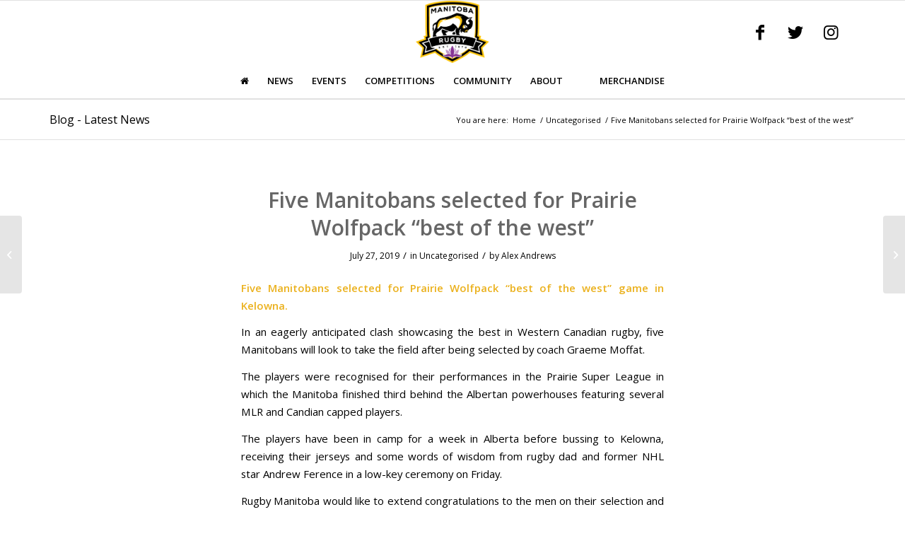

--- FILE ---
content_type: text/html; charset=UTF-8
request_url: https://rugbymb.ca/five-manitobans-selected-for-prairie-wolfpack-best-of-the-west/
body_size: 14202
content:
<!DOCTYPE html>
<html lang="en-CA" class="html_stretched responsive av-preloader-disabled  html_header_top html_logo_center html_bottom_nav_header html_menu_right html_slim html_header_sticky html_header_shrinking html_mobile_menu_tablet html_header_searchicon html_content_align_center html_header_unstick_top_disabled html_header_stretch_disabled html_av-submenu-hidden html_av-submenu-display-click html_av-overlay-side html_av-overlay-side-classic html_av-submenu-noclone html_entry_id_643 av-cookies-no-cookie-consent av-no-preview av-default-lightbox html_text_menu_active av-mobile-menu-switch-default">
<head>
<meta charset="UTF-8" />
<link rel="stylesheet" href="https://cdnjs.cloudflare.com/ajax/libs/font-awesome/4.7.0/css/font-awesome.min.css">
<meta name="robots" content="index, follow" />


<!-- mobile setting -->
<meta name="viewport" content="width=device-width, initial-scale=1">

<!-- Scripts/CSS and wp_head hook -->
<title>Five Manitobans selected for Prairie Wolfpack “best of the west” &#8211; Rugby Manitoba</title>
<meta name='robots' content='max-image-preview:large' />
	<style>img:is([sizes="auto" i], [sizes^="auto," i]) { contain-intrinsic-size: 3000px 1500px }</style>
	<link rel="alternate" type="application/rss+xml" title="Rugby Manitoba &raquo; Feed" href="https://rugbymb.ca/feed/" />

<!-- google webfont font replacement -->

			<script type='text/javascript'>

				(function() {

					/*	check if webfonts are disabled by user setting via cookie - or user must opt in.	*/
					var html = document.getElementsByTagName('html')[0];
					var cookie_check = html.className.indexOf('av-cookies-needs-opt-in') >= 0 || html.className.indexOf('av-cookies-can-opt-out') >= 0;
					var allow_continue = true;
					var silent_accept_cookie = html.className.indexOf('av-cookies-user-silent-accept') >= 0;

					if( cookie_check && ! silent_accept_cookie )
					{
						if( ! document.cookie.match(/aviaCookieConsent/) || html.className.indexOf('av-cookies-session-refused') >= 0 )
						{
							allow_continue = false;
						}
						else
						{
							if( ! document.cookie.match(/aviaPrivacyRefuseCookiesHideBar/) )
							{
								allow_continue = false;
							}
							else if( ! document.cookie.match(/aviaPrivacyEssentialCookiesEnabled/) )
							{
								allow_continue = false;
							}
							else if( document.cookie.match(/aviaPrivacyGoogleWebfontsDisabled/) )
							{
								allow_continue = false;
							}
						}
					}

					if( allow_continue )
					{
						var f = document.createElement('link');

						f.type 	= 'text/css';
						f.rel 	= 'stylesheet';
						f.href 	= '//fonts.googleapis.com/css?family=Open+Sans:400,600&display=auto';
						f.id 	= 'avia-google-webfont';

						document.getElementsByTagName('head')[0].appendChild(f);
					}
				})();

			</script>
			<script type="text/javascript">
/* <![CDATA[ */
window._wpemojiSettings = {"baseUrl":"https:\/\/s.w.org\/images\/core\/emoji\/16.0.1\/72x72\/","ext":".png","svgUrl":"https:\/\/s.w.org\/images\/core\/emoji\/16.0.1\/svg\/","svgExt":".svg","source":{"concatemoji":"https:\/\/rugbymb.ca\/wp-includes\/js\/wp-emoji-release.min.js?ver=6.8.3"}};
/*! This file is auto-generated */
!function(s,n){var o,i,e;function c(e){try{var t={supportTests:e,timestamp:(new Date).valueOf()};sessionStorage.setItem(o,JSON.stringify(t))}catch(e){}}function p(e,t,n){e.clearRect(0,0,e.canvas.width,e.canvas.height),e.fillText(t,0,0);var t=new Uint32Array(e.getImageData(0,0,e.canvas.width,e.canvas.height).data),a=(e.clearRect(0,0,e.canvas.width,e.canvas.height),e.fillText(n,0,0),new Uint32Array(e.getImageData(0,0,e.canvas.width,e.canvas.height).data));return t.every(function(e,t){return e===a[t]})}function u(e,t){e.clearRect(0,0,e.canvas.width,e.canvas.height),e.fillText(t,0,0);for(var n=e.getImageData(16,16,1,1),a=0;a<n.data.length;a++)if(0!==n.data[a])return!1;return!0}function f(e,t,n,a){switch(t){case"flag":return n(e,"\ud83c\udff3\ufe0f\u200d\u26a7\ufe0f","\ud83c\udff3\ufe0f\u200b\u26a7\ufe0f")?!1:!n(e,"\ud83c\udde8\ud83c\uddf6","\ud83c\udde8\u200b\ud83c\uddf6")&&!n(e,"\ud83c\udff4\udb40\udc67\udb40\udc62\udb40\udc65\udb40\udc6e\udb40\udc67\udb40\udc7f","\ud83c\udff4\u200b\udb40\udc67\u200b\udb40\udc62\u200b\udb40\udc65\u200b\udb40\udc6e\u200b\udb40\udc67\u200b\udb40\udc7f");case"emoji":return!a(e,"\ud83e\udedf")}return!1}function g(e,t,n,a){var r="undefined"!=typeof WorkerGlobalScope&&self instanceof WorkerGlobalScope?new OffscreenCanvas(300,150):s.createElement("canvas"),o=r.getContext("2d",{willReadFrequently:!0}),i=(o.textBaseline="top",o.font="600 32px Arial",{});return e.forEach(function(e){i[e]=t(o,e,n,a)}),i}function t(e){var t=s.createElement("script");t.src=e,t.defer=!0,s.head.appendChild(t)}"undefined"!=typeof Promise&&(o="wpEmojiSettingsSupports",i=["flag","emoji"],n.supports={everything:!0,everythingExceptFlag:!0},e=new Promise(function(e){s.addEventListener("DOMContentLoaded",e,{once:!0})}),new Promise(function(t){var n=function(){try{var e=JSON.parse(sessionStorage.getItem(o));if("object"==typeof e&&"number"==typeof e.timestamp&&(new Date).valueOf()<e.timestamp+604800&&"object"==typeof e.supportTests)return e.supportTests}catch(e){}return null}();if(!n){if("undefined"!=typeof Worker&&"undefined"!=typeof OffscreenCanvas&&"undefined"!=typeof URL&&URL.createObjectURL&&"undefined"!=typeof Blob)try{var e="postMessage("+g.toString()+"("+[JSON.stringify(i),f.toString(),p.toString(),u.toString()].join(",")+"));",a=new Blob([e],{type:"text/javascript"}),r=new Worker(URL.createObjectURL(a),{name:"wpTestEmojiSupports"});return void(r.onmessage=function(e){c(n=e.data),r.terminate(),t(n)})}catch(e){}c(n=g(i,f,p,u))}t(n)}).then(function(e){for(var t in e)n.supports[t]=e[t],n.supports.everything=n.supports.everything&&n.supports[t],"flag"!==t&&(n.supports.everythingExceptFlag=n.supports.everythingExceptFlag&&n.supports[t]);n.supports.everythingExceptFlag=n.supports.everythingExceptFlag&&!n.supports.flag,n.DOMReady=!1,n.readyCallback=function(){n.DOMReady=!0}}).then(function(){return e}).then(function(){var e;n.supports.everything||(n.readyCallback(),(e=n.source||{}).concatemoji?t(e.concatemoji):e.wpemoji&&e.twemoji&&(t(e.twemoji),t(e.wpemoji)))}))}((window,document),window._wpemojiSettings);
/* ]]> */
</script>
<link rel='stylesheet' id='avia-grid-css' href='https://rugbymb.ca/wp-content/themes/enfold/css/grid.css?ver=5.3.1' type='text/css' media='all' />
<link rel='stylesheet' id='avia-base-css' href='https://rugbymb.ca/wp-content/themes/enfold/css/base.css?ver=5.3.1' type='text/css' media='all' />
<link rel='stylesheet' id='avia-layout-css' href='https://rugbymb.ca/wp-content/themes/enfold/css/layout.css?ver=5.3.1' type='text/css' media='all' />
<link rel='stylesheet' id='avia-module-audioplayer-css' href='https://rugbymb.ca/wp-content/themes/enfold/config-templatebuilder/avia-shortcodes/audio-player/audio-player.css?ver=5.3.1' type='text/css' media='all' />
<link rel='stylesheet' id='avia-module-blog-css' href='https://rugbymb.ca/wp-content/themes/enfold/config-templatebuilder/avia-shortcodes/blog/blog.css?ver=5.3.1' type='text/css' media='all' />
<link rel='stylesheet' id='avia-module-postslider-css' href='https://rugbymb.ca/wp-content/themes/enfold/config-templatebuilder/avia-shortcodes/postslider/postslider.css?ver=5.3.1' type='text/css' media='all' />
<link rel='stylesheet' id='avia-module-button-css' href='https://rugbymb.ca/wp-content/themes/enfold/config-templatebuilder/avia-shortcodes/buttons/buttons.css?ver=5.3.1' type='text/css' media='all' />
<link rel='stylesheet' id='avia-module-buttonrow-css' href='https://rugbymb.ca/wp-content/themes/enfold/config-templatebuilder/avia-shortcodes/buttonrow/buttonrow.css?ver=5.3.1' type='text/css' media='all' />
<link rel='stylesheet' id='avia-module-button-fullwidth-css' href='https://rugbymb.ca/wp-content/themes/enfold/config-templatebuilder/avia-shortcodes/buttons_fullwidth/buttons_fullwidth.css?ver=5.3.1' type='text/css' media='all' />
<link rel='stylesheet' id='avia-module-catalogue-css' href='https://rugbymb.ca/wp-content/themes/enfold/config-templatebuilder/avia-shortcodes/catalogue/catalogue.css?ver=5.3.1' type='text/css' media='all' />
<link rel='stylesheet' id='avia-module-comments-css' href='https://rugbymb.ca/wp-content/themes/enfold/config-templatebuilder/avia-shortcodes/comments/comments.css?ver=5.3.1' type='text/css' media='all' />
<link rel='stylesheet' id='avia-module-contact-css' href='https://rugbymb.ca/wp-content/themes/enfold/config-templatebuilder/avia-shortcodes/contact/contact.css?ver=5.3.1' type='text/css' media='all' />
<link rel='stylesheet' id='avia-module-slideshow-css' href='https://rugbymb.ca/wp-content/themes/enfold/config-templatebuilder/avia-shortcodes/slideshow/slideshow.css?ver=5.3.1' type='text/css' media='all' />
<link rel='stylesheet' id='avia-module-slideshow-contentpartner-css' href='https://rugbymb.ca/wp-content/themes/enfold/config-templatebuilder/avia-shortcodes/contentslider/contentslider.css?ver=5.3.1' type='text/css' media='all' />
<link rel='stylesheet' id='avia-module-countdown-css' href='https://rugbymb.ca/wp-content/themes/enfold/config-templatebuilder/avia-shortcodes/countdown/countdown.css?ver=5.3.1' type='text/css' media='all' />
<link rel='stylesheet' id='avia-module-gallery-css' href='https://rugbymb.ca/wp-content/themes/enfold/config-templatebuilder/avia-shortcodes/gallery/gallery.css?ver=5.3.1' type='text/css' media='all' />
<link rel='stylesheet' id='avia-module-gallery-hor-css' href='https://rugbymb.ca/wp-content/themes/enfold/config-templatebuilder/avia-shortcodes/gallery_horizontal/gallery_horizontal.css?ver=5.3.1' type='text/css' media='all' />
<link rel='stylesheet' id='avia-module-maps-css' href='https://rugbymb.ca/wp-content/themes/enfold/config-templatebuilder/avia-shortcodes/google_maps/google_maps.css?ver=5.3.1' type='text/css' media='all' />
<link rel='stylesheet' id='avia-module-gridrow-css' href='https://rugbymb.ca/wp-content/themes/enfold/config-templatebuilder/avia-shortcodes/grid_row/grid_row.css?ver=5.3.1' type='text/css' media='all' />
<link rel='stylesheet' id='avia-module-heading-css' href='https://rugbymb.ca/wp-content/themes/enfold/config-templatebuilder/avia-shortcodes/heading/heading.css?ver=5.3.1' type='text/css' media='all' />
<link rel='stylesheet' id='avia-module-rotator-css' href='https://rugbymb.ca/wp-content/themes/enfold/config-templatebuilder/avia-shortcodes/headline_rotator/headline_rotator.css?ver=5.3.1' type='text/css' media='all' />
<link rel='stylesheet' id='avia-module-hr-css' href='https://rugbymb.ca/wp-content/themes/enfold/config-templatebuilder/avia-shortcodes/hr/hr.css?ver=5.3.1' type='text/css' media='all' />
<link rel='stylesheet' id='avia-module-icon-css' href='https://rugbymb.ca/wp-content/themes/enfold/config-templatebuilder/avia-shortcodes/icon/icon.css?ver=5.3.1' type='text/css' media='all' />
<link rel='stylesheet' id='avia-module-icon-circles-css' href='https://rugbymb.ca/wp-content/themes/enfold/config-templatebuilder/avia-shortcodes/icon_circles/icon_circles.css?ver=5.3.1' type='text/css' media='all' />
<link rel='stylesheet' id='avia-module-iconbox-css' href='https://rugbymb.ca/wp-content/themes/enfold/config-templatebuilder/avia-shortcodes/iconbox/iconbox.css?ver=5.3.1' type='text/css' media='all' />
<link rel='stylesheet' id='avia-module-icongrid-css' href='https://rugbymb.ca/wp-content/themes/enfold/config-templatebuilder/avia-shortcodes/icongrid/icongrid.css?ver=5.3.1' type='text/css' media='all' />
<link rel='stylesheet' id='avia-module-iconlist-css' href='https://rugbymb.ca/wp-content/themes/enfold/config-templatebuilder/avia-shortcodes/iconlist/iconlist.css?ver=5.3.1' type='text/css' media='all' />
<link rel='stylesheet' id='avia-module-image-css' href='https://rugbymb.ca/wp-content/themes/enfold/config-templatebuilder/avia-shortcodes/image/image.css?ver=5.3.1' type='text/css' media='all' />
<link rel='stylesheet' id='avia-module-hotspot-css' href='https://rugbymb.ca/wp-content/themes/enfold/config-templatebuilder/avia-shortcodes/image_hotspots/image_hotspots.css?ver=5.3.1' type='text/css' media='all' />
<link rel='stylesheet' id='avia-module-magazine-css' href='https://rugbymb.ca/wp-content/themes/enfold/config-templatebuilder/avia-shortcodes/magazine/magazine.css?ver=5.3.1' type='text/css' media='all' />
<link rel='stylesheet' id='avia-module-masonry-css' href='https://rugbymb.ca/wp-content/themes/enfold/config-templatebuilder/avia-shortcodes/masonry_entries/masonry_entries.css?ver=5.3.1' type='text/css' media='all' />
<link rel='stylesheet' id='avia-siteloader-css' href='https://rugbymb.ca/wp-content/themes/enfold/css/avia-snippet-site-preloader.css?ver=5.3.1' type='text/css' media='all' />
<link rel='stylesheet' id='avia-module-menu-css' href='https://rugbymb.ca/wp-content/themes/enfold/config-templatebuilder/avia-shortcodes/menu/menu.css?ver=5.3.1' type='text/css' media='all' />
<link rel='stylesheet' id='avia-module-notification-css' href='https://rugbymb.ca/wp-content/themes/enfold/config-templatebuilder/avia-shortcodes/notification/notification.css?ver=5.3.1' type='text/css' media='all' />
<link rel='stylesheet' id='avia-module-numbers-css' href='https://rugbymb.ca/wp-content/themes/enfold/config-templatebuilder/avia-shortcodes/numbers/numbers.css?ver=5.3.1' type='text/css' media='all' />
<link rel='stylesheet' id='avia-module-portfolio-css' href='https://rugbymb.ca/wp-content/themes/enfold/config-templatebuilder/avia-shortcodes/portfolio/portfolio.css?ver=5.3.1' type='text/css' media='all' />
<link rel='stylesheet' id='avia-module-post-metadata-css' href='https://rugbymb.ca/wp-content/themes/enfold/config-templatebuilder/avia-shortcodes/post_metadata/post_metadata.css?ver=5.3.1' type='text/css' media='all' />
<link rel='stylesheet' id='avia-module-progress-bar-css' href='https://rugbymb.ca/wp-content/themes/enfold/config-templatebuilder/avia-shortcodes/progressbar/progressbar.css?ver=5.3.1' type='text/css' media='all' />
<link rel='stylesheet' id='avia-module-promobox-css' href='https://rugbymb.ca/wp-content/themes/enfold/config-templatebuilder/avia-shortcodes/promobox/promobox.css?ver=5.3.1' type='text/css' media='all' />
<link rel='stylesheet' id='avia-sc-search-css' href='https://rugbymb.ca/wp-content/themes/enfold/config-templatebuilder/avia-shortcodes/search/search.css?ver=5.3.1' type='text/css' media='all' />
<link rel='stylesheet' id='avia-module-slideshow-accordion-css' href='https://rugbymb.ca/wp-content/themes/enfold/config-templatebuilder/avia-shortcodes/slideshow_accordion/slideshow_accordion.css?ver=5.3.1' type='text/css' media='all' />
<link rel='stylesheet' id='avia-module-slideshow-feature-image-css' href='https://rugbymb.ca/wp-content/themes/enfold/config-templatebuilder/avia-shortcodes/slideshow_feature_image/slideshow_feature_image.css?ver=5.3.1' type='text/css' media='all' />
<link rel='stylesheet' id='avia-module-slideshow-fullsize-css' href='https://rugbymb.ca/wp-content/themes/enfold/config-templatebuilder/avia-shortcodes/slideshow_fullsize/slideshow_fullsize.css?ver=5.3.1' type='text/css' media='all' />
<link rel='stylesheet' id='avia-module-slideshow-fullscreen-css' href='https://rugbymb.ca/wp-content/themes/enfold/config-templatebuilder/avia-shortcodes/slideshow_fullscreen/slideshow_fullscreen.css?ver=5.3.1' type='text/css' media='all' />
<link rel='stylesheet' id='avia-module-slideshow-ls-css' href='https://rugbymb.ca/wp-content/themes/enfold/config-templatebuilder/avia-shortcodes/slideshow_layerslider/slideshow_layerslider.css?ver=5.3.1' type='text/css' media='all' />
<link rel='stylesheet' id='avia-module-social-css' href='https://rugbymb.ca/wp-content/themes/enfold/config-templatebuilder/avia-shortcodes/social_share/social_share.css?ver=5.3.1' type='text/css' media='all' />
<link rel='stylesheet' id='avia-module-tabsection-css' href='https://rugbymb.ca/wp-content/themes/enfold/config-templatebuilder/avia-shortcodes/tab_section/tab_section.css?ver=5.3.1' type='text/css' media='all' />
<link rel='stylesheet' id='avia-module-table-css' href='https://rugbymb.ca/wp-content/themes/enfold/config-templatebuilder/avia-shortcodes/table/table.css?ver=5.3.1' type='text/css' media='all' />
<link rel='stylesheet' id='avia-module-tabs-css' href='https://rugbymb.ca/wp-content/themes/enfold/config-templatebuilder/avia-shortcodes/tabs/tabs.css?ver=5.3.1' type='text/css' media='all' />
<link rel='stylesheet' id='avia-module-team-css' href='https://rugbymb.ca/wp-content/themes/enfold/config-templatebuilder/avia-shortcodes/team/team.css?ver=5.3.1' type='text/css' media='all' />
<link rel='stylesheet' id='avia-module-testimonials-css' href='https://rugbymb.ca/wp-content/themes/enfold/config-templatebuilder/avia-shortcodes/testimonials/testimonials.css?ver=5.3.1' type='text/css' media='all' />
<link rel='stylesheet' id='avia-module-timeline-css' href='https://rugbymb.ca/wp-content/themes/enfold/config-templatebuilder/avia-shortcodes/timeline/timeline.css?ver=5.3.1' type='text/css' media='all' />
<link rel='stylesheet' id='avia-module-toggles-css' href='https://rugbymb.ca/wp-content/themes/enfold/config-templatebuilder/avia-shortcodes/toggles/toggles.css?ver=5.3.1' type='text/css' media='all' />
<link rel='stylesheet' id='avia-module-video-css' href='https://rugbymb.ca/wp-content/themes/enfold/config-templatebuilder/avia-shortcodes/video/video.css?ver=5.3.1' type='text/css' media='all' />
<link rel='stylesheet' id='sbi_styles-css' href='https://rugbymb.ca/wp-content/plugins/instagram-feed/css/sbi-styles.min.css?ver=6.9.1' type='text/css' media='all' />
<style id='wp-emoji-styles-inline-css' type='text/css'>

	img.wp-smiley, img.emoji {
		display: inline !important;
		border: none !important;
		box-shadow: none !important;
		height: 1em !important;
		width: 1em !important;
		margin: 0 0.07em !important;
		vertical-align: -0.1em !important;
		background: none !important;
		padding: 0 !important;
	}
</style>
<link rel='stylesheet' id='wp-block-library-css' href='https://rugbymb.ca/wp-includes/css/dist/block-library/style.min.css?ver=6.8.3' type='text/css' media='all' />
<style id='global-styles-inline-css' type='text/css'>
:root{--wp--preset--aspect-ratio--square: 1;--wp--preset--aspect-ratio--4-3: 4/3;--wp--preset--aspect-ratio--3-4: 3/4;--wp--preset--aspect-ratio--3-2: 3/2;--wp--preset--aspect-ratio--2-3: 2/3;--wp--preset--aspect-ratio--16-9: 16/9;--wp--preset--aspect-ratio--9-16: 9/16;--wp--preset--color--black: #000000;--wp--preset--color--cyan-bluish-gray: #abb8c3;--wp--preset--color--white: #ffffff;--wp--preset--color--pale-pink: #f78da7;--wp--preset--color--vivid-red: #cf2e2e;--wp--preset--color--luminous-vivid-orange: #ff6900;--wp--preset--color--luminous-vivid-amber: #fcb900;--wp--preset--color--light-green-cyan: #7bdcb5;--wp--preset--color--vivid-green-cyan: #00d084;--wp--preset--color--pale-cyan-blue: #8ed1fc;--wp--preset--color--vivid-cyan-blue: #0693e3;--wp--preset--color--vivid-purple: #9b51e0;--wp--preset--color--metallic-red: #b02b2c;--wp--preset--color--maximum-yellow-red: #edae44;--wp--preset--color--yellow-sun: #eeee22;--wp--preset--color--palm-leaf: #83a846;--wp--preset--color--aero: #7bb0e7;--wp--preset--color--old-lavender: #745f7e;--wp--preset--color--steel-teal: #5f8789;--wp--preset--color--raspberry-pink: #d65799;--wp--preset--color--medium-turquoise: #4ecac2;--wp--preset--gradient--vivid-cyan-blue-to-vivid-purple: linear-gradient(135deg,rgba(6,147,227,1) 0%,rgb(155,81,224) 100%);--wp--preset--gradient--light-green-cyan-to-vivid-green-cyan: linear-gradient(135deg,rgb(122,220,180) 0%,rgb(0,208,130) 100%);--wp--preset--gradient--luminous-vivid-amber-to-luminous-vivid-orange: linear-gradient(135deg,rgba(252,185,0,1) 0%,rgba(255,105,0,1) 100%);--wp--preset--gradient--luminous-vivid-orange-to-vivid-red: linear-gradient(135deg,rgba(255,105,0,1) 0%,rgb(207,46,46) 100%);--wp--preset--gradient--very-light-gray-to-cyan-bluish-gray: linear-gradient(135deg,rgb(238,238,238) 0%,rgb(169,184,195) 100%);--wp--preset--gradient--cool-to-warm-spectrum: linear-gradient(135deg,rgb(74,234,220) 0%,rgb(151,120,209) 20%,rgb(207,42,186) 40%,rgb(238,44,130) 60%,rgb(251,105,98) 80%,rgb(254,248,76) 100%);--wp--preset--gradient--blush-light-purple: linear-gradient(135deg,rgb(255,206,236) 0%,rgb(152,150,240) 100%);--wp--preset--gradient--blush-bordeaux: linear-gradient(135deg,rgb(254,205,165) 0%,rgb(254,45,45) 50%,rgb(107,0,62) 100%);--wp--preset--gradient--luminous-dusk: linear-gradient(135deg,rgb(255,203,112) 0%,rgb(199,81,192) 50%,rgb(65,88,208) 100%);--wp--preset--gradient--pale-ocean: linear-gradient(135deg,rgb(255,245,203) 0%,rgb(182,227,212) 50%,rgb(51,167,181) 100%);--wp--preset--gradient--electric-grass: linear-gradient(135deg,rgb(202,248,128) 0%,rgb(113,206,126) 100%);--wp--preset--gradient--midnight: linear-gradient(135deg,rgb(2,3,129) 0%,rgb(40,116,252) 100%);--wp--preset--font-size--small: 1rem;--wp--preset--font-size--medium: 1.125rem;--wp--preset--font-size--large: 1.75rem;--wp--preset--font-size--x-large: clamp(1.75rem, 3vw, 2.25rem);--wp--preset--spacing--20: 0.44rem;--wp--preset--spacing--30: 0.67rem;--wp--preset--spacing--40: 1rem;--wp--preset--spacing--50: 1.5rem;--wp--preset--spacing--60: 2.25rem;--wp--preset--spacing--70: 3.38rem;--wp--preset--spacing--80: 5.06rem;--wp--preset--shadow--natural: 6px 6px 9px rgba(0, 0, 0, 0.2);--wp--preset--shadow--deep: 12px 12px 50px rgba(0, 0, 0, 0.4);--wp--preset--shadow--sharp: 6px 6px 0px rgba(0, 0, 0, 0.2);--wp--preset--shadow--outlined: 6px 6px 0px -3px rgba(255, 255, 255, 1), 6px 6px rgba(0, 0, 0, 1);--wp--preset--shadow--crisp: 6px 6px 0px rgba(0, 0, 0, 1);}:root { --wp--style--global--content-size: 800px;--wp--style--global--wide-size: 1130px; }:where(body) { margin: 0; }.wp-site-blocks > .alignleft { float: left; margin-right: 2em; }.wp-site-blocks > .alignright { float: right; margin-left: 2em; }.wp-site-blocks > .aligncenter { justify-content: center; margin-left: auto; margin-right: auto; }:where(.is-layout-flex){gap: 0.5em;}:where(.is-layout-grid){gap: 0.5em;}.is-layout-flow > .alignleft{float: left;margin-inline-start: 0;margin-inline-end: 2em;}.is-layout-flow > .alignright{float: right;margin-inline-start: 2em;margin-inline-end: 0;}.is-layout-flow > .aligncenter{margin-left: auto !important;margin-right: auto !important;}.is-layout-constrained > .alignleft{float: left;margin-inline-start: 0;margin-inline-end: 2em;}.is-layout-constrained > .alignright{float: right;margin-inline-start: 2em;margin-inline-end: 0;}.is-layout-constrained > .aligncenter{margin-left: auto !important;margin-right: auto !important;}.is-layout-constrained > :where(:not(.alignleft):not(.alignright):not(.alignfull)){max-width: var(--wp--style--global--content-size);margin-left: auto !important;margin-right: auto !important;}.is-layout-constrained > .alignwide{max-width: var(--wp--style--global--wide-size);}body .is-layout-flex{display: flex;}.is-layout-flex{flex-wrap: wrap;align-items: center;}.is-layout-flex > :is(*, div){margin: 0;}body .is-layout-grid{display: grid;}.is-layout-grid > :is(*, div){margin: 0;}body{padding-top: 0px;padding-right: 0px;padding-bottom: 0px;padding-left: 0px;}a:where(:not(.wp-element-button)){text-decoration: underline;}:root :where(.wp-element-button, .wp-block-button__link){background-color: #32373c;border-width: 0;color: #fff;font-family: inherit;font-size: inherit;line-height: inherit;padding: calc(0.667em + 2px) calc(1.333em + 2px);text-decoration: none;}.has-black-color{color: var(--wp--preset--color--black) !important;}.has-cyan-bluish-gray-color{color: var(--wp--preset--color--cyan-bluish-gray) !important;}.has-white-color{color: var(--wp--preset--color--white) !important;}.has-pale-pink-color{color: var(--wp--preset--color--pale-pink) !important;}.has-vivid-red-color{color: var(--wp--preset--color--vivid-red) !important;}.has-luminous-vivid-orange-color{color: var(--wp--preset--color--luminous-vivid-orange) !important;}.has-luminous-vivid-amber-color{color: var(--wp--preset--color--luminous-vivid-amber) !important;}.has-light-green-cyan-color{color: var(--wp--preset--color--light-green-cyan) !important;}.has-vivid-green-cyan-color{color: var(--wp--preset--color--vivid-green-cyan) !important;}.has-pale-cyan-blue-color{color: var(--wp--preset--color--pale-cyan-blue) !important;}.has-vivid-cyan-blue-color{color: var(--wp--preset--color--vivid-cyan-blue) !important;}.has-vivid-purple-color{color: var(--wp--preset--color--vivid-purple) !important;}.has-metallic-red-color{color: var(--wp--preset--color--metallic-red) !important;}.has-maximum-yellow-red-color{color: var(--wp--preset--color--maximum-yellow-red) !important;}.has-yellow-sun-color{color: var(--wp--preset--color--yellow-sun) !important;}.has-palm-leaf-color{color: var(--wp--preset--color--palm-leaf) !important;}.has-aero-color{color: var(--wp--preset--color--aero) !important;}.has-old-lavender-color{color: var(--wp--preset--color--old-lavender) !important;}.has-steel-teal-color{color: var(--wp--preset--color--steel-teal) !important;}.has-raspberry-pink-color{color: var(--wp--preset--color--raspberry-pink) !important;}.has-medium-turquoise-color{color: var(--wp--preset--color--medium-turquoise) !important;}.has-black-background-color{background-color: var(--wp--preset--color--black) !important;}.has-cyan-bluish-gray-background-color{background-color: var(--wp--preset--color--cyan-bluish-gray) !important;}.has-white-background-color{background-color: var(--wp--preset--color--white) !important;}.has-pale-pink-background-color{background-color: var(--wp--preset--color--pale-pink) !important;}.has-vivid-red-background-color{background-color: var(--wp--preset--color--vivid-red) !important;}.has-luminous-vivid-orange-background-color{background-color: var(--wp--preset--color--luminous-vivid-orange) !important;}.has-luminous-vivid-amber-background-color{background-color: var(--wp--preset--color--luminous-vivid-amber) !important;}.has-light-green-cyan-background-color{background-color: var(--wp--preset--color--light-green-cyan) !important;}.has-vivid-green-cyan-background-color{background-color: var(--wp--preset--color--vivid-green-cyan) !important;}.has-pale-cyan-blue-background-color{background-color: var(--wp--preset--color--pale-cyan-blue) !important;}.has-vivid-cyan-blue-background-color{background-color: var(--wp--preset--color--vivid-cyan-blue) !important;}.has-vivid-purple-background-color{background-color: var(--wp--preset--color--vivid-purple) !important;}.has-metallic-red-background-color{background-color: var(--wp--preset--color--metallic-red) !important;}.has-maximum-yellow-red-background-color{background-color: var(--wp--preset--color--maximum-yellow-red) !important;}.has-yellow-sun-background-color{background-color: var(--wp--preset--color--yellow-sun) !important;}.has-palm-leaf-background-color{background-color: var(--wp--preset--color--palm-leaf) !important;}.has-aero-background-color{background-color: var(--wp--preset--color--aero) !important;}.has-old-lavender-background-color{background-color: var(--wp--preset--color--old-lavender) !important;}.has-steel-teal-background-color{background-color: var(--wp--preset--color--steel-teal) !important;}.has-raspberry-pink-background-color{background-color: var(--wp--preset--color--raspberry-pink) !important;}.has-medium-turquoise-background-color{background-color: var(--wp--preset--color--medium-turquoise) !important;}.has-black-border-color{border-color: var(--wp--preset--color--black) !important;}.has-cyan-bluish-gray-border-color{border-color: var(--wp--preset--color--cyan-bluish-gray) !important;}.has-white-border-color{border-color: var(--wp--preset--color--white) !important;}.has-pale-pink-border-color{border-color: var(--wp--preset--color--pale-pink) !important;}.has-vivid-red-border-color{border-color: var(--wp--preset--color--vivid-red) !important;}.has-luminous-vivid-orange-border-color{border-color: var(--wp--preset--color--luminous-vivid-orange) !important;}.has-luminous-vivid-amber-border-color{border-color: var(--wp--preset--color--luminous-vivid-amber) !important;}.has-light-green-cyan-border-color{border-color: var(--wp--preset--color--light-green-cyan) !important;}.has-vivid-green-cyan-border-color{border-color: var(--wp--preset--color--vivid-green-cyan) !important;}.has-pale-cyan-blue-border-color{border-color: var(--wp--preset--color--pale-cyan-blue) !important;}.has-vivid-cyan-blue-border-color{border-color: var(--wp--preset--color--vivid-cyan-blue) !important;}.has-vivid-purple-border-color{border-color: var(--wp--preset--color--vivid-purple) !important;}.has-metallic-red-border-color{border-color: var(--wp--preset--color--metallic-red) !important;}.has-maximum-yellow-red-border-color{border-color: var(--wp--preset--color--maximum-yellow-red) !important;}.has-yellow-sun-border-color{border-color: var(--wp--preset--color--yellow-sun) !important;}.has-palm-leaf-border-color{border-color: var(--wp--preset--color--palm-leaf) !important;}.has-aero-border-color{border-color: var(--wp--preset--color--aero) !important;}.has-old-lavender-border-color{border-color: var(--wp--preset--color--old-lavender) !important;}.has-steel-teal-border-color{border-color: var(--wp--preset--color--steel-teal) !important;}.has-raspberry-pink-border-color{border-color: var(--wp--preset--color--raspberry-pink) !important;}.has-medium-turquoise-border-color{border-color: var(--wp--preset--color--medium-turquoise) !important;}.has-vivid-cyan-blue-to-vivid-purple-gradient-background{background: var(--wp--preset--gradient--vivid-cyan-blue-to-vivid-purple) !important;}.has-light-green-cyan-to-vivid-green-cyan-gradient-background{background: var(--wp--preset--gradient--light-green-cyan-to-vivid-green-cyan) !important;}.has-luminous-vivid-amber-to-luminous-vivid-orange-gradient-background{background: var(--wp--preset--gradient--luminous-vivid-amber-to-luminous-vivid-orange) !important;}.has-luminous-vivid-orange-to-vivid-red-gradient-background{background: var(--wp--preset--gradient--luminous-vivid-orange-to-vivid-red) !important;}.has-very-light-gray-to-cyan-bluish-gray-gradient-background{background: var(--wp--preset--gradient--very-light-gray-to-cyan-bluish-gray) !important;}.has-cool-to-warm-spectrum-gradient-background{background: var(--wp--preset--gradient--cool-to-warm-spectrum) !important;}.has-blush-light-purple-gradient-background{background: var(--wp--preset--gradient--blush-light-purple) !important;}.has-blush-bordeaux-gradient-background{background: var(--wp--preset--gradient--blush-bordeaux) !important;}.has-luminous-dusk-gradient-background{background: var(--wp--preset--gradient--luminous-dusk) !important;}.has-pale-ocean-gradient-background{background: var(--wp--preset--gradient--pale-ocean) !important;}.has-electric-grass-gradient-background{background: var(--wp--preset--gradient--electric-grass) !important;}.has-midnight-gradient-background{background: var(--wp--preset--gradient--midnight) !important;}.has-small-font-size{font-size: var(--wp--preset--font-size--small) !important;}.has-medium-font-size{font-size: var(--wp--preset--font-size--medium) !important;}.has-large-font-size{font-size: var(--wp--preset--font-size--large) !important;}.has-x-large-font-size{font-size: var(--wp--preset--font-size--x-large) !important;}
:where(.wp-block-post-template.is-layout-flex){gap: 1.25em;}:where(.wp-block-post-template.is-layout-grid){gap: 1.25em;}
:where(.wp-block-columns.is-layout-flex){gap: 2em;}:where(.wp-block-columns.is-layout-grid){gap: 2em;}
:root :where(.wp-block-pullquote){font-size: 1.5em;line-height: 1.6;}
</style>
<link rel='stylesheet' id='avia-scs-css' href='https://rugbymb.ca/wp-content/themes/enfold/css/shortcodes.css?ver=5.3.1' type='text/css' media='all' />
<link rel='stylesheet' id='avia-popup-css-css' href='https://rugbymb.ca/wp-content/themes/enfold/js/aviapopup/magnific-popup.min.css?ver=5.3.1' type='text/css' media='screen' />
<link rel='stylesheet' id='avia-lightbox-css' href='https://rugbymb.ca/wp-content/themes/enfold/css/avia-snippet-lightbox.css?ver=5.3.1' type='text/css' media='screen' />
<link rel='stylesheet' id='avia-widget-css-css' href='https://rugbymb.ca/wp-content/themes/enfold/css/avia-snippet-widget.css?ver=5.3.1' type='text/css' media='screen' />
<link rel='stylesheet' id='avia-dynamic-css' href='https://rugbymb.ca/wp-content/uploads/dynamic_avia/enfold_child.css?ver=648850cb38eac' type='text/css' media='all' />
<link rel='stylesheet' id='avia-custom-css' href='https://rugbymb.ca/wp-content/themes/enfold/css/custom.css?ver=5.3.1' type='text/css' media='all' />
<link rel='stylesheet' id='avia-style-css' href='https://rugbymb.ca/wp-content/themes/enfold-child/style.css?ver=5.3.1' type='text/css' media='all' />
<script type="text/javascript" src="https://rugbymb.ca/wp-includes/js/jquery/jquery.min.js?ver=3.7.1" id="jquery-core-js"></script>
<script type="text/javascript" src="https://rugbymb.ca/wp-includes/js/jquery/jquery-migrate.min.js?ver=3.4.1" id="jquery-migrate-js"></script>
<script type="text/javascript" src="https://rugbymb.ca/wp-content/themes/enfold/js/avia-compat.js?ver=5.3.1" id="avia-compat-js"></script>
<link rel="https://api.w.org/" href="https://rugbymb.ca/wp-json/" /><link rel="alternate" title="JSON" type="application/json" href="https://rugbymb.ca/wp-json/wp/v2/posts/643" /><link rel="EditURI" type="application/rsd+xml" title="RSD" href="https://rugbymb.ca/xmlrpc.php?rsd" />
<meta name="generator" content="WordPress 6.8.3" />
<link rel="canonical" href="https://rugbymb.ca/five-manitobans-selected-for-prairie-wolfpack-best-of-the-west/" />
<link rel='shortlink' href='https://rugbymb.ca/?p=643' />
<link rel="alternate" title="oEmbed (JSON)" type="application/json+oembed" href="https://rugbymb.ca/wp-json/oembed/1.0/embed?url=https%3A%2F%2Frugbymb.ca%2Ffive-manitobans-selected-for-prairie-wolfpack-best-of-the-west%2F" />
<link rel="alternate" title="oEmbed (XML)" type="text/xml+oembed" href="https://rugbymb.ca/wp-json/oembed/1.0/embed?url=https%3A%2F%2Frugbymb.ca%2Ffive-manitobans-selected-for-prairie-wolfpack-best-of-the-west%2F&#038;format=xml" />
<script type="text/javascript" src="//rugbymb.ca/?wordfence_syncAttackData=1768986053.8774" async></script><link rel="profile" href="http://gmpg.org/xfn/11" />
<link rel="alternate" type="application/rss+xml" title="Rugby Manitoba RSS2 Feed" href="https://rugbymb.ca/feed/" />
<link rel="pingback" href="https://rugbymb.ca/xmlrpc.php" />
<!--[if lt IE 9]><script src="https://rugbymb.ca/wp-content/themes/enfold/js/html5shiv.js"></script><![endif]-->
<link rel="icon" href="https://rugbymb.ca/wp-content/uploads/2021/03/Man-Rugby-Shield-Logo-3-clr.png" type="image/png">
<style type="text/css">
		@font-face {font-family: 'entypo-fontello'; font-weight: normal; font-style: normal; font-display: auto;
		src: url('https://rugbymb.ca/wp-content/themes/enfold/config-templatebuilder/avia-template-builder/assets/fonts/entypo-fontello.woff2') format('woff2'),
		url('https://rugbymb.ca/wp-content/themes/enfold/config-templatebuilder/avia-template-builder/assets/fonts/entypo-fontello.woff') format('woff'),
		url('https://rugbymb.ca/wp-content/themes/enfold/config-templatebuilder/avia-template-builder/assets/fonts/entypo-fontello.ttf') format('truetype'),
		url('https://rugbymb.ca/wp-content/themes/enfold/config-templatebuilder/avia-template-builder/assets/fonts/entypo-fontello.svg#entypo-fontello') format('svg'),
		url('https://rugbymb.ca/wp-content/themes/enfold/config-templatebuilder/avia-template-builder/assets/fonts/entypo-fontello.eot'),
		url('https://rugbymb.ca/wp-content/themes/enfold/config-templatebuilder/avia-template-builder/assets/fonts/entypo-fontello.eot?#iefix') format('embedded-opentype');
		} #top .avia-font-entypo-fontello, body .avia-font-entypo-fontello, html body [data-av_iconfont='entypo-fontello']:before{ font-family: 'entypo-fontello'; }
		</style>

<!--
Debugging Info for Theme support: 

Theme: Enfold
Version: 5.3.1
Installed: enfold
AviaFramework Version: 5.3
AviaBuilder Version: 5.3
aviaElementManager Version: 1.0.1
- - - - - - - - - - -
ChildTheme: Enfold Child
ChildTheme Version: 1.0
ChildTheme Installed: enfold

- - - - - - - - - - -
ML:128-PU:36-PLA:6
WP:6.8.3
Compress: CSS:disabled - JS:disabled
Updates: disabled
PLAu:6
-->
<meta name="google-site-verification" content="YXqCOSbfntIUPn172ifoW6B0U20MjTCvVbQdCALuzwQ" />
</head>

<body id="top" class="wp-singular post-template-default single single-post postid-643 single-format-standard wp-theme-enfold wp-child-theme-enfold-child stretched rtl_columns av-curtain-numeric open_sans  avia-responsive-images-support" itemscope="itemscope" itemtype="https://schema.org/WebPage" >

	
	<div id='wrap_all'>

	
<header id='header' class='all_colors header_color light_bg_color  av_header_top av_logo_center av_bottom_nav_header av_menu_right av_slim av_header_sticky av_header_shrinking av_header_stretch_disabled av_mobile_menu_tablet av_header_searchicon av_header_unstick_top_disabled av_header_border_disabled'  role="banner" itemscope="itemscope" itemtype="https://schema.org/WPHeader" >

		<nav  id='header_main' class='container_wrap container_wrap_logo'>

        <div class='container av-logo-container'><div class='inner-container'><span class='logo avia-standard-logo'><a href='https://rugbymb.ca/' class=''><img src="https://rugbymb.ca/wp-content/uploads/2021/03/Man-Rugby-Shield-Logo-3-clr.png" srcset="https://rugbymb.ca/wp-content/uploads/2021/03/Man-Rugby-Shield-Logo-3-clr.png 520w, https://rugbymb.ca/wp-content/uploads/2021/03/Man-Rugby-Shield-Logo-3-clr-300x253.png 300w, https://rugbymb.ca/wp-content/uploads/2021/03/Man-Rugby-Shield-Logo-3-clr-450x380.png 450w" sizes="(max-width: 520px) 100vw, 520px" height="100" width="300" alt='Rugby Manitoba' title='Man Rugby Shield Logo 3 clr' /></a></span><ul class='noLightbox social_bookmarks icon_count_3'><li class='social_bookmarks_facebook av-social-link-facebook social_icon_1'><a target="_blank" aria-label="Link to Facebook" href='https://www.facebook.com/RugbyManitoba/' aria-hidden='false' data-av_icon='' data-av_iconfont='entypo-fontello' title='Facebook' rel="noopener"><span class='avia_hidden_link_text'>Facebook</span></a></li><li class='social_bookmarks_twitter av-social-link-twitter social_icon_2'><a target="_blank" aria-label="Link to Twitter" href='https://twitter.com/RugbyManitoba/' aria-hidden='false' data-av_icon='' data-av_iconfont='entypo-fontello' title='Twitter' rel="noopener"><span class='avia_hidden_link_text'>Twitter</span></a></li><li class='social_bookmarks_instagram av-social-link-instagram social_icon_3'><a target="_blank" aria-label="Link to Instagram" href='https://www.instagram.com/rugbymanitoba/' aria-hidden='false' data-av_icon='' data-av_iconfont='entypo-fontello' title='Instagram' rel="noopener"><span class='avia_hidden_link_text'>Instagram</span></a></li></ul></div></div><div id='header_main_alternate' class='container_wrap'><div class='container'><nav class='main_menu' data-selectname='Select a page'  role="navigation" itemscope="itemscope" itemtype="https://schema.org/SiteNavigationElement" >                                <div class="avia-menu av-main-nav-wrap">
                                    <ul class="menu av-main-nav" id="avia-menu">
                                        <li><a href="https://rugbymb.ca" class="dropdown-toggle"><i class="fa fa-home"></i></a></li>
					<li class="menu-item menu-item-type-post_type menu-item-object-page"><a class="dropdown-toggle" target="" href="https://rugbymb.ca/news">NEWS</a></li>  
									<li class="menu-item menu-item-type-post_type menu-item-object-page"><a class="dropdown-toggle" target="" href="https://rugbymb.ca/events">EVENTS</a></li>  
									<li class="menu-item menu-item-type-post_type menu-item-object-page dropdown"><a target="" data-toggle="dropdown" class="dropdown-toggle" href="#">COMPETITIONS <b class="caret"></b></a>
                    	<ul class="dropdown-menu"><li class="menu-item menu-item-type-post_type menu-item-object-page dropdown"><a target="_top" class="dropdown-toggle" href="https://rugbymb.ca/league/">ALL FIXTURES </a></li><li class="menu-item menu-item-type-post_type menu-item-object-page dropdown"><a target="_top" class="dropdown-toggle" href="https://rugbymb.ca/league/">ALL RESULTS </a></li><li class="menu-item menu-item-type-post_type menu-item-object-page dropdown"><a target="_top" class="dropdown-toggle" href="https://rugbymb.ca/league/205714">Men's Premier 1 </a></li><li class="menu-item menu-item-type-post_type menu-item-object-page dropdown"><a target="_top" class="dropdown-toggle" href="https://rugbymb.ca/league/205715">Men's Division 2 </a></li><li class="menu-item menu-item-type-post_type menu-item-object-page dropdown"><a target="_top" class="dropdown-toggle" href="https://rugbymb.ca/league/">Men's Premier Crossover </a></li><li class="menu-item menu-item-type-post_type menu-item-object-page dropdown"><a target="_top" class="dropdown-toggle" href="https://rugbymb.ca/league/">M-League Rugby </a></li><li class="menu-item menu-item-type-post_type menu-item-object-page dropdown"><a target="_top" class="dropdown-toggle" href="https://rugbymb.ca/league/205713">Women's Premier Rugby </a></li><li class="menu-item menu-item-type-post_type menu-item-object-page dropdown"><a target="_top" class="dropdown-toggle" href="https://rugbymb.ca/content_page/10048280">League Documents </a></li><li class="menu-item menu-item-type-post_type menu-item-object-page dropdown"><a target="_top" class="dropdown-toggle" href="https://rugbymb.ca/content_page/10092822">2025 Canada Summer Games </a></li>                        </ul>
                    </li>  
									<li class="menu-item menu-item-type-post_type menu-item-object-page dropdown"><a target="" data-toggle="dropdown" class="dropdown-toggle" href="#">COMMUNITY <b class="caret"></b></a>
                    	<ul class="dropdown-menu"><li class="menu-item menu-item-type-post_type menu-item-object-page dropdown"><a target="" data-toggle="dropdown" class="dropdown-toggle" href="#">CLUB RUGBY <b class="caret"></b></a>        	<ul class="dropdown-menu">
            	<li class="menu-item menu-item-type-post_type menu-item-object-page dropdown"><a  target="" data-toggle="dropdown" class="dropdown-toggle" href="#">MINOR RUGBY (6-14) <b class="caret"></b></a>        	<ul class="dropdown-menu">
            	                    	<li class="menu-item menu-item-type-post_type menu-item-object-page"><a  target="_top" class="dropdown-toggle" href="https://rugbymb.ca/content_page/10048458">INFORMATION </a></li>
                                        	<li class="menu-item menu-item-type-post_type menu-item-object-page"><a  target="_top" class="dropdown-toggle" href="https://rugbymb.ca/content_page/10048494">ROOKIE RUGBY RESOURCES </a></li>
                                </ul>	
        </li>                    	<li class="menu-item menu-item-type-post_type menu-item-object-page"><a  target="_top" class="dropdown-toggle" href="http://rugbymb.ca/clubs/">FIND A CLUB </a></li>
                                        	<li class="menu-item menu-item-type-post_type menu-item-object-page"><a  target="_top" class="dropdown-toggle" href="https://rugbymb.ca/content_page/10079730">JUNIOR RUGBY (15-19) </a></li>
                                        	<li class="menu-item menu-item-type-post_type menu-item-object-page"><a  target="_blank" class="dropdown-toggle" href="https://reg.sportlomo.com/rugbycanada">REGISTRATION </a></li>
                                </ul>	
        </li><li class="menu-item menu-item-type-post_type menu-item-object-page dropdown"><a target="" data-toggle="dropdown" class="dropdown-toggle" href="#">SCHOOL RUGBY <b class="caret"></b></a>        	<ul class="dropdown-menu">
            	                    	<li class="menu-item menu-item-type-post_type menu-item-object-page"><a  target="_top" class="dropdown-toggle" href="https://rugbymb.ca/content_page/10048531">ABOUT </a></li>
                                        	<li class="menu-item menu-item-type-post_type menu-item-object-page"><a  target="_blank" class="dropdown-toggle" href="http://www.westmanhighschoolrugby.com">WESTMAN HS </a></li>
                                        	<li class="menu-item menu-item-type-post_type menu-item-object-page"><a  target="_blank" class="dropdown-toggle" href="http://www.mhsaa.ca/schedule/sport-Rugby">WINNIPEG HS </a></li>
                                        	<li class="menu-item menu-item-type-post_type menu-item-object-page"><a  target="" class="dropdown-toggle" href="http://www.mhsaa.ca/schedule/sport-Rugby">MIDDLE SCHOOL FLAG </a></li>
                                        	<li class="menu-item menu-item-type-post_type menu-item-object-page"><a  target="_top" class="dropdown-toggle" href="https://rugbymb.ca/content_page/10056734">TEACHER RESOURCES </a></li>
                                </ul>	
        </li><li class="menu-item menu-item-type-post_type menu-item-object-page dropdown"><a target="" data-toggle="dropdown" class="dropdown-toggle" href="#">UNIVERSITY RUGBY <b class="caret"></b></a>        	<ul class="dropdown-menu">
            	                    	<li class="menu-item menu-item-type-post_type menu-item-object-page"><a  target="_blank" class="dropdown-toggle" href="http://www.busu.ca/burc">BRANDON UNI (BOBCATS) </a></li>
                                        	<li class="menu-item menu-item-type-post_type menu-item-object-page"><a  target="_blank" class="dropdown-toggle" href="https://www.facebook.com/herdrugby/about/">U OF MANITOBA (HERD) </a></li>
                                </ul>	
        </li><li class="menu-item menu-item-type-post_type menu-item-object-page dropdown"><a target="" data-toggle="dropdown" class="dropdown-toggle" href="#">COACH <b class="caret"></b></a>        	<ul class="dropdown-menu">
            	                    	<li class="menu-item menu-item-type-post_type menu-item-object-page"><a  target="_top" class="dropdown-toggle" href="https://rugbymb.ca/content_page/10048398">WHY COACH </a></li>
                                        	<li class="menu-item menu-item-type-post_type menu-item-object-page"><a  target="_top" class="dropdown-toggle" href="https://rugbymb.ca/content_page/10048404">RESPECT IN SPORT </a></li>
                                        	<li class="menu-item menu-item-type-post_type menu-item-object-page"><a  target="_top" class="dropdown-toggle" href="https://rugbymb.ca/content_page/10048402">PATHWAY </a></li>
                                        	<li class="menu-item menu-item-type-post_type menu-item-object-page"><a  target="_top" class="dropdown-toggle" href="https://rugbymb.ca/content_page/10059265">COACHING WORKSHOPS </a></li>
                                        	<li class="menu-item menu-item-type-post_type menu-item-object-page"><a  target="_top" class="dropdown-toggle" href="https://rugbymb.ca/content_page/10057178">COACHING VACANCIES </a></li>
                                </ul>	
        </li><li class="menu-item menu-item-type-post_type menu-item-object-page dropdown"><a target="_top" class="dropdown-toggle" href="https://rugbymb.ca/content_page/10048408">OFFICIALS </a></li><li class="menu-item menu-item-type-post_type menu-item-object-page dropdown"><a target="_top" class="dropdown-toggle" href="https://rugbymb.ca/content_page/10048412">VOLUNTEER </a></li><li class="menu-item menu-item-type-post_type menu-item-object-page dropdown"><a target="_top" class="dropdown-toggle" href="https://rugbymb.ca/content_page/10092639">FRIENDS OF RUGBY </a></li><li class="menu-item menu-item-type-post_type menu-item-object-page dropdown"><a target="" data-toggle="dropdown" class="dropdown-toggle" href="#">GRANTS AND SCHOLARSHIPS <b class="caret"></b></a>        	<ul class="dropdown-menu">
            	                    	<li class="menu-item menu-item-type-post_type menu-item-object-page"><a  target="" class="dropdown-toggle" href="">FRIENDS OF RUGBY MANITOBA </a></li>
                                        	<li class="menu-item menu-item-type-post_type menu-item-object-page"><a  target="_blank" class="dropdown-toggle" href="https://www.redtopdriveinn.com/scholarship">PETE SCOURAS SCHOLARSHIP </a></li>
                                        	<li class="menu-item menu-item-type-post_type menu-item-object-page"><a  target="_blank" class="dropdown-toggle" href="https://canadianrugbyfoundation.ca/">CANADIAN RUGBY FOUNDATION </a></li>
                                        	<li class="menu-item menu-item-type-post_type menu-item-object-page"><a  target="_blank" class="dropdown-toggle" href="https://www.sportmanitoba.ca/resources/funding/">SPORT MANITOBA </a></li>
                                </ul>	
        </li>                        </ul>
                    </li>  
									<li class="menu-item menu-item-type-post_type menu-item-object-page dropdown"><a target="" data-toggle="dropdown" class="dropdown-toggle" href="#">ABOUT <b class="caret"></b></a>
                    	<ul class="dropdown-menu"><li class="menu-item menu-item-type-post_type menu-item-object-page dropdown"><a target="_top" class="dropdown-toggle" href="https://rugbymb.ca/content_page/10048228">ORGANISATION </a></li><li class="menu-item menu-item-type-post_type menu-item-object-page dropdown"><a target="_top" class="dropdown-toggle" href="https://rugbymb.ca/content_page/10048234">POLICIES </a></li><li class="menu-item menu-item-type-post_type menu-item-object-page dropdown"><a target="_top" class="dropdown-toggle" href="https://rugbymb.ca/content_page/10089592">22-27 STRATEGIC PLAN </a></li><li class="menu-item menu-item-type-post_type menu-item-object-page dropdown"><a target="_top" class="dropdown-toggle" href="https://rugbymb.ca/content_page/10049977">DOCUMENTS </a></li>                        </ul>
                    </li>  
									<li class="menu-item menu-item-type-post_type menu-item-object-page"><a class="dropdown-toggle" target="_top" href="https://rugbymb.ca/"></a></li>  
									<li class="menu-item menu-item-type-post_type menu-item-object-page"><a class="dropdown-toggle" target="_blank" href="https://activitymessenger.com/org/3226/products">MERCHANDISE</a></li>  
				                                        <li class="av-burger-menu-main menu-item-avia-special ">
                                            <a href="#" aria-label="Menu" aria-hidden="false" style="">
							<span class="av-hamburger av-hamburger--spin av-js-hamburger">
								<span class="av-hamburger-box">
						          <span class="av-hamburger-inner"></span>
						          <strong>Menu</strong>
								</span>
							</span>
                                                <span class="avia_hidden_link_text">Menu</span>
                                            </a>
                                        </li>
                                        
                                    </ul>

                                </div>
                                </nav></div>
		<!-- end container_wrap-->
		</div>
		<div class='header_bg'></div>

<!-- end header -->
</header>

	<div id='main' class='all_colors' data-scroll-offset='88'>

	<div class='stretch_full container_wrap alternate_color light_bg_color title_container'><div class='container'><strong class='main-title entry-title '><a href='https://rugbymb.ca/' rel='bookmark' title='Permanent Link: Blog - Latest News'  itemprop="headline" >Blog - Latest News</a></strong><div class="breadcrumb breadcrumbs avia-breadcrumbs"><div class="breadcrumb-trail" ><span class="trail-before"><span class="breadcrumb-title">You are here:</span></span> <span  itemscope="itemscope" itemtype="https://schema.org/BreadcrumbList" ><span  itemscope="itemscope" itemtype="https://schema.org/ListItem" itemprop="itemListElement" ><a itemprop="url" href="https://rugbymb.ca" title="Rugby Manitoba" rel="home" class="trail-begin"><span itemprop="name">Home</span></a><span itemprop="position" class="hidden">1</span></span></span> <span class="sep">/</span> <span  itemscope="itemscope" itemtype="https://schema.org/BreadcrumbList" ><span  itemscope="itemscope" itemtype="https://schema.org/ListItem" itemprop="itemListElement" ><a itemprop="url" href="https://rugbymb.ca/category/uncategorized/"><span itemprop="name">Uncategorised</span></a><span itemprop="position" class="hidden">2</span></span></span> <span class="sep">/</span> <span class="trail-end">Five Manitobans selected for Prairie Wolfpack “best of the west”</span></div></div></div></div>
		<div class='container_wrap container_wrap_first main_color fullsize'>

			<div class='container template-blog template-single-blog '>

				<main class='content units av-content-full alpha '  role="main" itemscope="itemscope" itemtype="https://schema.org/Blog" >

                    <article class="post-entry post-entry-type-standard post-entry-643 post-loop-1 post-parity-odd post-entry-last single-big  post-643 post type-post status-publish format-standard hentry category-uncategorized"  itemscope="itemscope" itemtype="https://schema.org/BlogPosting" itemprop="blogPost" ><div class="blog-meta"></div><div class='entry-content-wrapper clearfix standard-content'><header class="entry-content-header"><h1 class='post-title entry-title '  itemprop="headline" >Five Manitobans selected for Prairie Wolfpack “best of the west”<span class="post-format-icon minor-meta"></span></h1><span class="post-meta-infos"><time class="date-container minor-meta updated"  itemprop="datePublished" datetime="2019-07-27T06:03:04-04:00" >July 27, 2019</time><span class="text-sep">/</span><span class="blog-categories minor-meta">in <a href="https://rugbymb.ca/category/uncategorized/" rel="tag">Uncategorised</a></span><span class="text-sep">/</span><span class="blog-author minor-meta">by <span class="entry-author-link"  itemprop="author" ><span class="author"><span class="fn"><a href="https://rugbymb.ca/author/sportlomo/" title="Posts by Alex Andrews" rel="author">Alex Andrews</a></span></span></span></span></span></header><div class="entry-content"  itemprop="text" ><p dir="ltr"><strong>Five Manitobans selected for Prairie Wolfpack &ldquo;best of the west&rdquo; game in Kelowna.</strong></p>
<p>
	
</p>
<p dir="ltr">In an eagerly anticipated clash showcasing the best in Western Canadian rugby, five Manitobans will look to take the field after being selected by coach Graeme Moffat.</p>
<p>
	
</p>
<p dir="ltr">The players were recognised for their performances in the Prairie Super League in which the Manitoba finished third behind the Albertan powerhouses featuring several MLR and Candian capped players.</p>
<p>
	
</p>
<p dir="ltr">The players have been in camp for a week in Alberta before bussing to Kelowna, receiving their jerseys and some words of wisdom from rugby dad and former NHL star Andrew Ference in a low-key ceremony on Friday.</p>
<p>
	
</p>
<p dir="ltr">Rugby Manitoba would like to extend congratulations to the men on their selection and to the coaches and clubs that have put in the time and effort to help give the opportunity to the players.</p>
<p dir="ltr">
	
</p>
<p dir="ltr"><em>Devin Adamson (Wombats)</em></p>
<p dir="ltr"><em>Mike Laverge (Wombats)</em></p>
<p dir="ltr"><em>Cillian Ansbro (Assassins)</em></p>
<p dir="ltr"><em>Marko Klimenko (Wombats)</em></p>
<p dir="ltr"><em>Quinn Horton (Castaway Wanderers, BC)</em></p>
<p>
	
</p>
<p dir="ltr">The best of the West game, BC BEARS v PRAIRIE WOLFPACK kicks off Saturday at 7pm MB time and can be watched on the BC Rugby youtube page.</p>
<p>
	
</p>
<p dir="ltr"><a href="https://www.youtube.com/user/bcrugbyunion/">https://www.youtube.com/user/bcrugbyunion/</a></p>
<p>
	
</p>
<p>
	</p>
</div><footer class="entry-footer"><div class='av-social-sharing-box av-social-sharing-box-default av-social-sharing-box-fullwidth'><div class="av-share-box"><h5 class='av-share-link-description av-no-toc '>Share this entry</h5><ul class="av-share-box-list noLightbox"><li class='av-share-link av-social-link-facebook' ><a target="_blank" aria-label="Share on Facebook" href='https://www.facebook.com/sharer.php?u=https://rugbymb.ca/five-manitobans-selected-for-prairie-wolfpack-best-of-the-west/&#038;t=Five%20Manitobans%20selected%20for%20Prairie%20Wolfpack%20%E2%80%9Cbest%20of%20the%20west%E2%80%9D' aria-hidden='false' data-av_icon='' data-av_iconfont='entypo-fontello' title='' data-avia-related-tooltip='Share on Facebook' rel="noopener"><span class='avia_hidden_link_text'>Share on Facebook</span></a></li><li class='av-share-link av-social-link-twitter' ><a target="_blank" aria-label="Share on Twitter" href='https://twitter.com/share?text=Five%20Manitobans%20selected%20for%20Prairie%20Wolfpack%20%E2%80%9Cbest%20of%20the%20west%E2%80%9D&#038;url=https://rugbymb.ca/?p=643' aria-hidden='false' data-av_icon='' data-av_iconfont='entypo-fontello' title='' data-avia-related-tooltip='Share on Twitter' rel="noopener"><span class='avia_hidden_link_text'>Share on Twitter</span></a></li><li class='av-share-link av-social-link-pinterest' ><a target="_blank" aria-label="Share on Pinterest" href='https://pinterest.com/pin/create/button/?url=https%3A%2F%2Frugbymb.ca%2Ffive-manitobans-selected-for-prairie-wolfpack-best-of-the-west%2F&#038;description=Five%20Manitobans%20selected%20for%20Prairie%20Wolfpack%20%E2%80%9Cbest%20of%20the%20west%E2%80%9D&#038;media=' aria-hidden='false' data-av_icon='' data-av_iconfont='entypo-fontello' title='' data-avia-related-tooltip='Share on Pinterest' rel="noopener"><span class='avia_hidden_link_text'>Share on Pinterest</span></a></li><li class='av-share-link av-social-link-linkedin' ><a target="_blank" aria-label="Share on LinkedIn" href='https://linkedin.com/shareArticle?mini=true&#038;title=Five%20Manitobans%20selected%20for%20Prairie%20Wolfpack%20%E2%80%9Cbest%20of%20the%20west%E2%80%9D&#038;url=https://rugbymb.ca/five-manitobans-selected-for-prairie-wolfpack-best-of-the-west/' aria-hidden='false' data-av_icon='' data-av_iconfont='entypo-fontello' title='' data-avia-related-tooltip='Share on LinkedIn' rel="noopener"><span class='avia_hidden_link_text'>Share on LinkedIn</span></a></li><li class='av-share-link av-social-link-tumblr' ><a target="_blank" aria-label="Share on Tumblr" href='https://www.tumblr.com/share/link?url=https%3A%2F%2Frugbymb.ca%2Ffive-manitobans-selected-for-prairie-wolfpack-best-of-the-west%2F&#038;name=Five%20Manitobans%20selected%20for%20Prairie%20Wolfpack%20%E2%80%9Cbest%20of%20the%20west%E2%80%9D&#038;description=Five%20Manitobans%20selected%20for%20Prairie%20Wolfpack%20%E2%80%9Cbest%20of%20the%20west%E2%80%9D%20game%20in%20Kelowna.%20In%20an%20eagerly%20anticipated%20clash%20showcasing%20the%20best%20in%20Western%20Canadian%20rugby%2C%20five%20Manitobans%20will%20look%20to%20take%20the%20field%20after%20being%20selected%20by%20coach%20Graeme%20Moffat.%20The%20players%20were%20recognised%20for%20their%20performances%20in%20the%20Prairie%20Super%20League%20in%20which%20the%20%5B%E2%80%A6%5D' aria-hidden='false' data-av_icon='' data-av_iconfont='entypo-fontello' title='' data-avia-related-tooltip='Share on Tumblr' rel="noopener"><span class='avia_hidden_link_text'>Share on Tumblr</span></a></li><li class='av-share-link av-social-link-vk' ><a target="_blank" aria-label="Share on Vk" href='https://vk.com/share.php?url=https://rugbymb.ca/five-manitobans-selected-for-prairie-wolfpack-best-of-the-west/' aria-hidden='false' data-av_icon='' data-av_iconfont='entypo-fontello' title='' data-avia-related-tooltip='Share on Vk' rel="noopener"><span class='avia_hidden_link_text'>Share on Vk</span></a></li><li class='av-share-link av-social-link-reddit' ><a target="_blank" aria-label="Share on Reddit" href='https://reddit.com/submit?url=https://rugbymb.ca/five-manitobans-selected-for-prairie-wolfpack-best-of-the-west/&#038;title=Five%20Manitobans%20selected%20for%20Prairie%20Wolfpack%20%E2%80%9Cbest%20of%20the%20west%E2%80%9D' aria-hidden='false' data-av_icon='' data-av_iconfont='entypo-fontello' title='' data-avia-related-tooltip='Share on Reddit' rel="noopener"><span class='avia_hidden_link_text'>Share on Reddit</span></a></li><li class='av-share-link av-social-link-mail' ><a  aria-label="Share by Mail" href='mailto:?subject=Five%20Manitobans%20selected%20for%20Prairie%20Wolfpack%20%E2%80%9Cbest%20of%20the%20west%E2%80%9D&#038;body=https://rugbymb.ca/five-manitobans-selected-for-prairie-wolfpack-best-of-the-west/' aria-hidden='false' data-av_icon='' data-av_iconfont='entypo-fontello' title='' data-avia-related-tooltip='Share by Mail'><span class='avia_hidden_link_text'>Share by Mail</span></a></li></ul></div></div></footer><div class='post_delimiter'></div></div><div class="post_author_timeline"></div><span class='hidden'>
				<span class='av-structured-data'  itemprop="image" itemscope="itemscope" itemtype="https://schema.org/ImageObject" >
						<span itemprop='url'>https://rugbymb.ca/wp-content/uploads/2021/03/Man-Rugby-Shield-Logo-3-clr.png</span>
						<span itemprop='height'>0</span>
						<span itemprop='width'>0</span>
				</span>
				<span class='av-structured-data'  itemprop="publisher" itemtype="https://schema.org/Organization" itemscope="itemscope" >
						<span itemprop='name'>Alex Andrews</span>
						<span itemprop='logo' itemscope itemtype='https://schema.org/ImageObject'>
							<span itemprop='url'>https://rugbymb.ca/wp-content/uploads/2021/03/Man-Rugby-Shield-Logo-3-clr.png</span>
						</span>
				</span><span class='av-structured-data'  itemprop="author" itemscope="itemscope" itemtype="https://schema.org/Person" ><span itemprop='name'>Alex Andrews</span></span><span class='av-structured-data'  itemprop="datePublished" datetime="2019-07-27T06:03:04-04:00" >2019-07-27 06:03:04</span><span class='av-structured-data'  itemprop="dateModified" itemtype="https://schema.org/dateModified" >2022-02-02 06:03:44</span><span class='av-structured-data'  itemprop="mainEntityOfPage" itemtype="https://schema.org/mainEntityOfPage" ><span itemprop='name'>Five Manitobans selected for Prairie Wolfpack “best of the west”</span></span></span></article><div class='single-big'></div>
				<!--end content-->
				</main>

				

			</div><!--end container-->

		</div><!-- close default .container_wrap element -->


				<div class='container_wrap footer_color' id='footer'>

					<div class='container'>

						<div class='flex_column   first el_before_'><section id="custom_html-2" class="widget_text widget clearfix widget_custom_html"><div class="textwidget custom-html-widget"><div class="foot-section">
	<div class="footimg">
		<img src="https://rugbymb.ca/wp-content/uploads/2021/03/Man-Rugby-Shield-Logo-3-clr.png">
	</div>
	
<div class="div_sec">
<h3>rugby manitoba</h3>
<p>
145 Pacific Ave<br>
R3B 2Z6 Winnipeg,<br>
Manitoba</p>
</div>
<div class="div_sec">
<h3>join us</h3>
<ul><li><a href="https://rugbymb.ca/clubs/">find a club</a></li>
<li><a href="https://reg.sportlomo.com/rugbycanada" target="_blank">online registration</a></li>
</ul>
</div>
<div class="div_sec">
<h3>about us</h3>
<p>
	The governing body for all rugby in the<br> Province of Manitoba.For over 130 years <br>rugby has grown and flourished in our Province.</p>
</div>
</div></div><span class="seperator extralight-border"></span></section></div>
					</div>

				<!-- ####### END FOOTER CONTAINER ####### -->
				</div>

	

	
				<footer class='container_wrap socket_color' id='socket'  role="contentinfo" itemscope="itemscope" itemtype="https://schema.org/WPFooter" >
                    <div class='container'>

                        <span class='copyright'><a href="http://rugbymb.ca">rugby manitoba</a> © Copyright 2019. Powered By <a href="https://sportlomo.com" target="_blank">Sportlomo</a> </span>

                        
                    </div>

	            <!-- ####### END SOCKET CONTAINER ####### -->
				</footer>


					<!-- end main -->
		</div>

		<a class='avia-post-nav avia-post-prev without-image' href='https://rugbymb.ca/manitoban-makes-canadian-classics-debut-in-win-over-classic-usa/' ><span class="label iconfont" aria-hidden='true' data-av_icon='' data-av_iconfont='entypo-fontello'></span><span class="entry-info-wrap"><span class="entry-info"><span class='entry-title'>Manitoban makes Canadian Classics Debut in win over Classic USA!</span></span></span></a><a class='avia-post-nav avia-post-next without-image' href='https://rugbymb.ca/man-sask-7s-regionals/' ><span class="label iconfont" aria-hidden='true' data-av_icon='' data-av_iconfont='entypo-fontello'></span><span class="entry-info-wrap"><span class="entry-info"><span class='entry-title'>Man/Sask 7’s Regionals</span></span></span></a><!-- end wrap_all --></div>

<a href='#top' title='Scroll to top' id='scroll-top-link' aria-hidden='true' data-av_icon='' data-av_iconfont='entypo-fontello'><span class="avia_hidden_link_text">Scroll to top</span></a>

<div id="fb-root"></div>

<script type="speculationrules">
{"prefetch":[{"source":"document","where":{"and":[{"href_matches":"\/*"},{"not":{"href_matches":["\/wp-*.php","\/wp-admin\/*","\/wp-content\/uploads\/*","\/wp-content\/*","\/wp-content\/plugins\/*","\/wp-content\/themes\/enfold-child\/*","\/wp-content\/themes\/enfold\/*","\/*\\?(.+)"]}},{"not":{"selector_matches":"a[rel~=\"nofollow\"]"}},{"not":{"selector_matches":".no-prefetch, .no-prefetch a"}}]},"eagerness":"conservative"}]}
</script>

 <script type='text/javascript'>
 /* <![CDATA[ */  
var avia_framework_globals = avia_framework_globals || {};
    avia_framework_globals.frameworkUrl = 'https://rugbymb.ca/wp-content/themes/enfold/framework/';
    avia_framework_globals.installedAt = 'https://rugbymb.ca/wp-content/themes/enfold/';
    avia_framework_globals.ajaxurl = 'https://rugbymb.ca/wp-admin/admin-ajax.php';
/* ]]> */ 
</script>
 
 <!-- Instagram Feed JS -->
<script type="text/javascript">
var sbiajaxurl = "https://rugbymb.ca/wp-admin/admin-ajax.php";
</script>
<script type="text/javascript" src="https://rugbymb.ca/wp-content/themes/enfold/js/waypoints/waypoints.min.js?ver=5.3.1" id="avia-waypoints-js"></script>
<script type="text/javascript" src="https://rugbymb.ca/wp-content/themes/enfold/js/avia.js?ver=5.3.1" id="avia-default-js"></script>
<script type="text/javascript" src="https://rugbymb.ca/wp-content/themes/enfold/js/shortcodes.js?ver=5.3.1" id="avia-shortcodes-js"></script>
<script type="text/javascript" src="https://rugbymb.ca/wp-content/themes/enfold/config-templatebuilder/avia-shortcodes/audio-player/audio-player.js?ver=5.3.1" id="avia-module-audioplayer-js"></script>
<script type="text/javascript" src="https://rugbymb.ca/wp-content/themes/enfold/config-templatebuilder/avia-shortcodes/chart/chart-js.min.js?ver=5.3.1" id="avia-module-chart-js-js"></script>
<script type="text/javascript" src="https://rugbymb.ca/wp-content/themes/enfold/config-templatebuilder/avia-shortcodes/chart/chart.js?ver=5.3.1" id="avia-module-chart-js"></script>
<script type="text/javascript" src="https://rugbymb.ca/wp-content/themes/enfold/config-templatebuilder/avia-shortcodes/contact/contact.js?ver=5.3.1" id="avia-module-contact-js"></script>
<script type="text/javascript" src="https://rugbymb.ca/wp-content/themes/enfold/config-templatebuilder/avia-shortcodes/slideshow/slideshow.js?ver=5.3.1" id="avia-module-slideshow-js"></script>
<script type="text/javascript" src="https://rugbymb.ca/wp-content/themes/enfold/config-templatebuilder/avia-shortcodes/countdown/countdown.js?ver=5.3.1" id="avia-module-countdown-js"></script>
<script type="text/javascript" src="https://rugbymb.ca/wp-content/themes/enfold/config-templatebuilder/avia-shortcodes/gallery/gallery.js?ver=5.3.1" id="avia-module-gallery-js"></script>
<script type="text/javascript" src="https://rugbymb.ca/wp-content/themes/enfold/config-templatebuilder/avia-shortcodes/gallery_horizontal/gallery_horizontal.js?ver=5.3.1" id="avia-module-gallery-hor-js"></script>
<script type="text/javascript" src="https://rugbymb.ca/wp-content/themes/enfold/config-templatebuilder/avia-shortcodes/headline_rotator/headline_rotator.js?ver=5.3.1" id="avia-module-rotator-js"></script>
<script type="text/javascript" src="https://rugbymb.ca/wp-content/themes/enfold/config-templatebuilder/avia-shortcodes/icon_circles/icon_circles.js?ver=5.3.1" id="avia-module-icon-circles-js"></script>
<script type="text/javascript" src="https://rugbymb.ca/wp-content/themes/enfold/config-templatebuilder/avia-shortcodes/icongrid/icongrid.js?ver=5.3.1" id="avia-module-icongrid-js"></script>
<script type="text/javascript" src="https://rugbymb.ca/wp-content/themes/enfold/config-templatebuilder/avia-shortcodes/iconlist/iconlist.js?ver=5.3.1" id="avia-module-iconlist-js"></script>
<script type="text/javascript" src="https://rugbymb.ca/wp-content/themes/enfold/config-templatebuilder/avia-shortcodes/image_hotspots/image_hotspots.js?ver=5.3.1" id="avia-module-hotspot-js"></script>
<script type="text/javascript" src="https://rugbymb.ca/wp-content/themes/enfold/config-templatebuilder/avia-shortcodes/magazine/magazine.js?ver=5.3.1" id="avia-module-magazine-js"></script>
<script type="text/javascript" src="https://rugbymb.ca/wp-content/themes/enfold/config-templatebuilder/avia-shortcodes/portfolio/isotope.min.js?ver=5.3.1" id="avia-module-isotope-js"></script>
<script type="text/javascript" src="https://rugbymb.ca/wp-content/themes/enfold/config-templatebuilder/avia-shortcodes/masonry_entries/masonry_entries.js?ver=5.3.1" id="avia-module-masonry-js"></script>
<script type="text/javascript" src="https://rugbymb.ca/wp-content/themes/enfold/config-templatebuilder/avia-shortcodes/menu/menu.js?ver=5.3.1" id="avia-module-menu-js"></script>
<script type="text/javascript" src="https://rugbymb.ca/wp-content/themes/enfold/config-templatebuilder/avia-shortcodes/notification/notification.js?ver=5.3.1" id="avia-module-notification-js"></script>
<script type="text/javascript" src="https://rugbymb.ca/wp-content/themes/enfold/config-templatebuilder/avia-shortcodes/numbers/numbers.js?ver=5.3.1" id="avia-module-numbers-js"></script>
<script type="text/javascript" src="https://rugbymb.ca/wp-content/themes/enfold/config-templatebuilder/avia-shortcodes/portfolio/portfolio.js?ver=5.3.1" id="avia-module-portfolio-js"></script>
<script type="text/javascript" src="https://rugbymb.ca/wp-content/themes/enfold/config-templatebuilder/avia-shortcodes/progressbar/progressbar.js?ver=5.3.1" id="avia-module-progress-bar-js"></script>
<script type="text/javascript" src="https://rugbymb.ca/wp-content/themes/enfold/config-templatebuilder/avia-shortcodes/slideshow/slideshow-video.js?ver=5.3.1" id="avia-module-slideshow-video-js"></script>
<script type="text/javascript" src="https://rugbymb.ca/wp-content/themes/enfold/config-templatebuilder/avia-shortcodes/slideshow_accordion/slideshow_accordion.js?ver=5.3.1" id="avia-module-slideshow-accordion-js"></script>
<script type="text/javascript" src="https://rugbymb.ca/wp-content/themes/enfold/config-templatebuilder/avia-shortcodes/slideshow_fullscreen/slideshow_fullscreen.js?ver=5.3.1" id="avia-module-slideshow-fullscreen-js"></script>
<script type="text/javascript" src="https://rugbymb.ca/wp-content/themes/enfold/config-templatebuilder/avia-shortcodes/slideshow_layerslider/slideshow_layerslider.js?ver=5.3.1" id="avia-module-slideshow-ls-js"></script>
<script type="text/javascript" src="https://rugbymb.ca/wp-content/themes/enfold/config-templatebuilder/avia-shortcodes/tab_section/tab_section.js?ver=5.3.1" id="avia-module-tabsection-js"></script>
<script type="text/javascript" src="https://rugbymb.ca/wp-content/themes/enfold/config-templatebuilder/avia-shortcodes/tabs/tabs.js?ver=5.3.1" id="avia-module-tabs-js"></script>
<script type="text/javascript" src="https://rugbymb.ca/wp-content/themes/enfold/config-templatebuilder/avia-shortcodes/testimonials/testimonials.js?ver=5.3.1" id="avia-module-testimonials-js"></script>
<script type="text/javascript" src="https://rugbymb.ca/wp-content/themes/enfold/config-templatebuilder/avia-shortcodes/timeline/timeline.js?ver=5.3.1" id="avia-module-timeline-js"></script>
<script type="text/javascript" src="https://rugbymb.ca/wp-content/themes/enfold/config-templatebuilder/avia-shortcodes/toggles/toggles.js?ver=5.3.1" id="avia-module-toggles-js"></script>
<script type="text/javascript" src="https://rugbymb.ca/wp-content/themes/enfold/config-templatebuilder/avia-shortcodes/video/video.js?ver=5.3.1" id="avia-module-video-js"></script>
<script type="text/javascript" src="https://rugbymb.ca/wp-content/themes/enfold-child/js/avia-snippet-hamburger-menu.js?ver=5.3.1" id="avia-hamburger-menu-js"></script>
<script type="text/javascript" src="https://rugbymb.ca/wp-content/themes/enfold/js/avia-snippet-parallax.js?ver=5.3.1" id="avia-parallax-support-js"></script>
<script type="text/javascript" src="https://rugbymb.ca/wp-content/themes/enfold/js/aviapopup/jquery.magnific-popup.min.js?ver=5.3.1" id="avia-popup-js-js"></script>
<script type="text/javascript" src="https://rugbymb.ca/wp-content/themes/enfold/js/avia-snippet-lightbox.js?ver=5.3.1" id="avia-lightbox-activation-js"></script>
<script type="text/javascript" src="https://rugbymb.ca/wp-content/themes/enfold/js/avia-snippet-sticky-header.js?ver=5.3.1" id="avia-sticky-header-js"></script>
<script type="text/javascript" src="https://rugbymb.ca/wp-content/themes/enfold/js/avia-snippet-footer-effects.js?ver=5.3.1" id="avia-footer-effects-js"></script>
<script type="text/javascript" src="https://rugbymb.ca/wp-content/themes/enfold/js/avia-snippet-widget.js?ver=5.3.1" id="avia-widget-js-js"></script>
<script type="text/javascript" src="https://rugbymb.ca/wp-content/themes/enfold/config-gutenberg/js/avia_blocks_front.js?ver=5.3.1" id="avia_blocks_front_script-js"></script>

<script type='text/javascript'>

	(function($) {

			/*	check if google analytics tracking is disabled by user setting via cookie - or user must opt in.	*/

			var analytics_code = "<!-- Google tag (gtag.js) -->\n<script async src=\"https:\/\/www.googletagmanager.com\/gtag\/js?id=G-XWMXD97YX3\"><\/script>\n<script>\n  window.dataLayer = window.dataLayer || [];\n  function gtag(){dataLayer.push(arguments);}\n  gtag('js', new Date());\n\n  gtag('config', 'G-XWMXD97YX3');\n<\/script>".replace(/\"/g, '"' );
			var html = document.getElementsByTagName('html')[0];

			$('html').on( 'avia-cookie-settings-changed', function(e)
			{
					var cookie_check = html.className.indexOf('av-cookies-needs-opt-in') >= 0 || html.className.indexOf('av-cookies-can-opt-out') >= 0;
					var allow_continue = true;
					var silent_accept_cookie = html.className.indexOf('av-cookies-user-silent-accept') >= 0;
					var script_loaded = $( 'script.google_analytics_scripts' );

					if( cookie_check && ! silent_accept_cookie )
					{
						if( ! document.cookie.match(/aviaCookieConsent/) || html.className.indexOf('av-cookies-session-refused') >= 0 )
						{
							allow_continue = false;
						}
						else
						{
							if( ! document.cookie.match(/aviaPrivacyRefuseCookiesHideBar/) )
							{
								allow_continue = false;
							}
							else if( ! document.cookie.match(/aviaPrivacyEssentialCookiesEnabled/) )
							{
								allow_continue = false;
							}
							else if( document.cookie.match(/aviaPrivacyGoogleTrackingDisabled/) )
							{
								allow_continue = false;
							}
						}
					}

					if( ! allow_continue )
					{
//						window['ga-disable-G-XWMXD97YX3'] = true;
						if( script_loaded.length > 0 )
						{
							script_loaded.remove();
						}
					}
					else
					{
						if( script_loaded.length == 0 )
						{
							$('head').append( analytics_code );
						}
					}
			});

			$('html').trigger( 'avia-cookie-settings-changed' );

	})( jQuery );

</script></body>
</html>


--- FILE ---
content_type: text/html; charset=UTF-8
request_url: https://rugbymb.ca/?wordfence_syncAttackData=1768986053.8774
body_size: 14880
content:
<!DOCTYPE html>
<html lang="en-CA" class="html_stretched responsive av-preloader-disabled  html_header_top html_logo_center html_bottom_nav_header html_menu_right html_slim html_header_sticky html_header_shrinking html_mobile_menu_tablet html_header_searchicon html_content_align_center html_header_unstick_top_disabled html_header_stretch_disabled html_av-submenu-hidden html_av-submenu-display-click html_av-overlay-side html_av-overlay-side-classic html_av-submenu-noclone html_entry_id_25 av-cookies-no-cookie-consent av-no-preview av-default-lightbox html_text_menu_active av-mobile-menu-switch-default">
<head>
<meta charset="UTF-8" />
<link rel="stylesheet" href="https://cdnjs.cloudflare.com/ajax/libs/font-awesome/4.7.0/css/font-awesome.min.css">
<meta name="robots" content="index, follow" />


<!-- mobile setting -->
<meta name="viewport" content="width=device-width, initial-scale=1">

<!-- Scripts/CSS and wp_head hook -->
<title>Rugby Manitoba</title>
<meta name='robots' content='max-image-preview:large' />
	<style>img:is([sizes="auto" i], [sizes^="auto," i]) { contain-intrinsic-size: 3000px 1500px }</style>
	<link rel="alternate" type="application/rss+xml" title="Rugby Manitoba &raquo; Feed" href="https://rugbymb.ca/feed/" />

<!-- google webfont font replacement -->

			<script type='text/javascript'>

				(function() {

					/*	check if webfonts are disabled by user setting via cookie - or user must opt in.	*/
					var html = document.getElementsByTagName('html')[0];
					var cookie_check = html.className.indexOf('av-cookies-needs-opt-in') >= 0 || html.className.indexOf('av-cookies-can-opt-out') >= 0;
					var allow_continue = true;
					var silent_accept_cookie = html.className.indexOf('av-cookies-user-silent-accept') >= 0;

					if( cookie_check && ! silent_accept_cookie )
					{
						if( ! document.cookie.match(/aviaCookieConsent/) || html.className.indexOf('av-cookies-session-refused') >= 0 )
						{
							allow_continue = false;
						}
						else
						{
							if( ! document.cookie.match(/aviaPrivacyRefuseCookiesHideBar/) )
							{
								allow_continue = false;
							}
							else if( ! document.cookie.match(/aviaPrivacyEssentialCookiesEnabled/) )
							{
								allow_continue = false;
							}
							else if( document.cookie.match(/aviaPrivacyGoogleWebfontsDisabled/) )
							{
								allow_continue = false;
							}
						}
					}

					if( allow_continue )
					{
						var f = document.createElement('link');

						f.type 	= 'text/css';
						f.rel 	= 'stylesheet';
						f.href 	= '//fonts.googleapis.com/css?family=Open+Sans:400,600&display=auto';
						f.id 	= 'avia-google-webfont';

						document.getElementsByTagName('head')[0].appendChild(f);
					}
				})();

			</script>
			<script type="text/javascript">
/* <![CDATA[ */
window._wpemojiSettings = {"baseUrl":"https:\/\/s.w.org\/images\/core\/emoji\/16.0.1\/72x72\/","ext":".png","svgUrl":"https:\/\/s.w.org\/images\/core\/emoji\/16.0.1\/svg\/","svgExt":".svg","source":{"concatemoji":"https:\/\/rugbymb.ca\/wp-includes\/js\/wp-emoji-release.min.js?ver=6.8.3"}};
/*! This file is auto-generated */
!function(s,n){var o,i,e;function c(e){try{var t={supportTests:e,timestamp:(new Date).valueOf()};sessionStorage.setItem(o,JSON.stringify(t))}catch(e){}}function p(e,t,n){e.clearRect(0,0,e.canvas.width,e.canvas.height),e.fillText(t,0,0);var t=new Uint32Array(e.getImageData(0,0,e.canvas.width,e.canvas.height).data),a=(e.clearRect(0,0,e.canvas.width,e.canvas.height),e.fillText(n,0,0),new Uint32Array(e.getImageData(0,0,e.canvas.width,e.canvas.height).data));return t.every(function(e,t){return e===a[t]})}function u(e,t){e.clearRect(0,0,e.canvas.width,e.canvas.height),e.fillText(t,0,0);for(var n=e.getImageData(16,16,1,1),a=0;a<n.data.length;a++)if(0!==n.data[a])return!1;return!0}function f(e,t,n,a){switch(t){case"flag":return n(e,"\ud83c\udff3\ufe0f\u200d\u26a7\ufe0f","\ud83c\udff3\ufe0f\u200b\u26a7\ufe0f")?!1:!n(e,"\ud83c\udde8\ud83c\uddf6","\ud83c\udde8\u200b\ud83c\uddf6")&&!n(e,"\ud83c\udff4\udb40\udc67\udb40\udc62\udb40\udc65\udb40\udc6e\udb40\udc67\udb40\udc7f","\ud83c\udff4\u200b\udb40\udc67\u200b\udb40\udc62\u200b\udb40\udc65\u200b\udb40\udc6e\u200b\udb40\udc67\u200b\udb40\udc7f");case"emoji":return!a(e,"\ud83e\udedf")}return!1}function g(e,t,n,a){var r="undefined"!=typeof WorkerGlobalScope&&self instanceof WorkerGlobalScope?new OffscreenCanvas(300,150):s.createElement("canvas"),o=r.getContext("2d",{willReadFrequently:!0}),i=(o.textBaseline="top",o.font="600 32px Arial",{});return e.forEach(function(e){i[e]=t(o,e,n,a)}),i}function t(e){var t=s.createElement("script");t.src=e,t.defer=!0,s.head.appendChild(t)}"undefined"!=typeof Promise&&(o="wpEmojiSettingsSupports",i=["flag","emoji"],n.supports={everything:!0,everythingExceptFlag:!0},e=new Promise(function(e){s.addEventListener("DOMContentLoaded",e,{once:!0})}),new Promise(function(t){var n=function(){try{var e=JSON.parse(sessionStorage.getItem(o));if("object"==typeof e&&"number"==typeof e.timestamp&&(new Date).valueOf()<e.timestamp+604800&&"object"==typeof e.supportTests)return e.supportTests}catch(e){}return null}();if(!n){if("undefined"!=typeof Worker&&"undefined"!=typeof OffscreenCanvas&&"undefined"!=typeof URL&&URL.createObjectURL&&"undefined"!=typeof Blob)try{var e="postMessage("+g.toString()+"("+[JSON.stringify(i),f.toString(),p.toString(),u.toString()].join(",")+"));",a=new Blob([e],{type:"text/javascript"}),r=new Worker(URL.createObjectURL(a),{name:"wpTestEmojiSupports"});return void(r.onmessage=function(e){c(n=e.data),r.terminate(),t(n)})}catch(e){}c(n=g(i,f,p,u))}t(n)}).then(function(e){for(var t in e)n.supports[t]=e[t],n.supports.everything=n.supports.everything&&n.supports[t],"flag"!==t&&(n.supports.everythingExceptFlag=n.supports.everythingExceptFlag&&n.supports[t]);n.supports.everythingExceptFlag=n.supports.everythingExceptFlag&&!n.supports.flag,n.DOMReady=!1,n.readyCallback=function(){n.DOMReady=!0}}).then(function(){return e}).then(function(){var e;n.supports.everything||(n.readyCallback(),(e=n.source||{}).concatemoji?t(e.concatemoji):e.wpemoji&&e.twemoji&&(t(e.twemoji),t(e.wpemoji)))}))}((window,document),window._wpemojiSettings);
/* ]]> */
</script>
<link rel='stylesheet' id='avia-grid-css' href='https://rugbymb.ca/wp-content/themes/enfold/css/grid.css?ver=5.3.1' type='text/css' media='all' />
<link rel='stylesheet' id='avia-base-css' href='https://rugbymb.ca/wp-content/themes/enfold/css/base.css?ver=5.3.1' type='text/css' media='all' />
<link rel='stylesheet' id='avia-layout-css' href='https://rugbymb.ca/wp-content/themes/enfold/css/layout.css?ver=5.3.1' type='text/css' media='all' />
<link rel='stylesheet' id='avia-module-audioplayer-css' href='https://rugbymb.ca/wp-content/themes/enfold/config-templatebuilder/avia-shortcodes/audio-player/audio-player.css?ver=5.3.1' type='text/css' media='all' />
<link rel='stylesheet' id='avia-module-blog-css' href='https://rugbymb.ca/wp-content/themes/enfold/config-templatebuilder/avia-shortcodes/blog/blog.css?ver=5.3.1' type='text/css' media='all' />
<link rel='stylesheet' id='avia-module-postslider-css' href='https://rugbymb.ca/wp-content/themes/enfold/config-templatebuilder/avia-shortcodes/postslider/postslider.css?ver=5.3.1' type='text/css' media='all' />
<link rel='stylesheet' id='avia-module-button-css' href='https://rugbymb.ca/wp-content/themes/enfold/config-templatebuilder/avia-shortcodes/buttons/buttons.css?ver=5.3.1' type='text/css' media='all' />
<link rel='stylesheet' id='avia-module-buttonrow-css' href='https://rugbymb.ca/wp-content/themes/enfold/config-templatebuilder/avia-shortcodes/buttonrow/buttonrow.css?ver=5.3.1' type='text/css' media='all' />
<link rel='stylesheet' id='avia-module-button-fullwidth-css' href='https://rugbymb.ca/wp-content/themes/enfold/config-templatebuilder/avia-shortcodes/buttons_fullwidth/buttons_fullwidth.css?ver=5.3.1' type='text/css' media='all' />
<link rel='stylesheet' id='avia-module-catalogue-css' href='https://rugbymb.ca/wp-content/themes/enfold/config-templatebuilder/avia-shortcodes/catalogue/catalogue.css?ver=5.3.1' type='text/css' media='all' />
<link rel='stylesheet' id='avia-module-comments-css' href='https://rugbymb.ca/wp-content/themes/enfold/config-templatebuilder/avia-shortcodes/comments/comments.css?ver=5.3.1' type='text/css' media='all' />
<link rel='stylesheet' id='avia-module-contact-css' href='https://rugbymb.ca/wp-content/themes/enfold/config-templatebuilder/avia-shortcodes/contact/contact.css?ver=5.3.1' type='text/css' media='all' />
<link rel='stylesheet' id='avia-module-slideshow-css' href='https://rugbymb.ca/wp-content/themes/enfold/config-templatebuilder/avia-shortcodes/slideshow/slideshow.css?ver=5.3.1' type='text/css' media='all' />
<link rel='stylesheet' id='avia-module-slideshow-contentpartner-css' href='https://rugbymb.ca/wp-content/themes/enfold/config-templatebuilder/avia-shortcodes/contentslider/contentslider.css?ver=5.3.1' type='text/css' media='all' />
<link rel='stylesheet' id='avia-module-countdown-css' href='https://rugbymb.ca/wp-content/themes/enfold/config-templatebuilder/avia-shortcodes/countdown/countdown.css?ver=5.3.1' type='text/css' media='all' />
<link rel='stylesheet' id='avia-module-gallery-css' href='https://rugbymb.ca/wp-content/themes/enfold/config-templatebuilder/avia-shortcodes/gallery/gallery.css?ver=5.3.1' type='text/css' media='all' />
<link rel='stylesheet' id='avia-module-gallery-hor-css' href='https://rugbymb.ca/wp-content/themes/enfold/config-templatebuilder/avia-shortcodes/gallery_horizontal/gallery_horizontal.css?ver=5.3.1' type='text/css' media='all' />
<link rel='stylesheet' id='avia-module-maps-css' href='https://rugbymb.ca/wp-content/themes/enfold/config-templatebuilder/avia-shortcodes/google_maps/google_maps.css?ver=5.3.1' type='text/css' media='all' />
<link rel='stylesheet' id='avia-module-gridrow-css' href='https://rugbymb.ca/wp-content/themes/enfold/config-templatebuilder/avia-shortcodes/grid_row/grid_row.css?ver=5.3.1' type='text/css' media='all' />
<link rel='stylesheet' id='avia-module-heading-css' href='https://rugbymb.ca/wp-content/themes/enfold/config-templatebuilder/avia-shortcodes/heading/heading.css?ver=5.3.1' type='text/css' media='all' />
<link rel='stylesheet' id='avia-module-rotator-css' href='https://rugbymb.ca/wp-content/themes/enfold/config-templatebuilder/avia-shortcodes/headline_rotator/headline_rotator.css?ver=5.3.1' type='text/css' media='all' />
<link rel='stylesheet' id='avia-module-hr-css' href='https://rugbymb.ca/wp-content/themes/enfold/config-templatebuilder/avia-shortcodes/hr/hr.css?ver=5.3.1' type='text/css' media='all' />
<link rel='stylesheet' id='avia-module-icon-css' href='https://rugbymb.ca/wp-content/themes/enfold/config-templatebuilder/avia-shortcodes/icon/icon.css?ver=5.3.1' type='text/css' media='all' />
<link rel='stylesheet' id='avia-module-icon-circles-css' href='https://rugbymb.ca/wp-content/themes/enfold/config-templatebuilder/avia-shortcodes/icon_circles/icon_circles.css?ver=5.3.1' type='text/css' media='all' />
<link rel='stylesheet' id='avia-module-iconbox-css' href='https://rugbymb.ca/wp-content/themes/enfold/config-templatebuilder/avia-shortcodes/iconbox/iconbox.css?ver=5.3.1' type='text/css' media='all' />
<link rel='stylesheet' id='avia-module-icongrid-css' href='https://rugbymb.ca/wp-content/themes/enfold/config-templatebuilder/avia-shortcodes/icongrid/icongrid.css?ver=5.3.1' type='text/css' media='all' />
<link rel='stylesheet' id='avia-module-iconlist-css' href='https://rugbymb.ca/wp-content/themes/enfold/config-templatebuilder/avia-shortcodes/iconlist/iconlist.css?ver=5.3.1' type='text/css' media='all' />
<link rel='stylesheet' id='avia-module-image-css' href='https://rugbymb.ca/wp-content/themes/enfold/config-templatebuilder/avia-shortcodes/image/image.css?ver=5.3.1' type='text/css' media='all' />
<link rel='stylesheet' id='avia-module-hotspot-css' href='https://rugbymb.ca/wp-content/themes/enfold/config-templatebuilder/avia-shortcodes/image_hotspots/image_hotspots.css?ver=5.3.1' type='text/css' media='all' />
<link rel='stylesheet' id='avia-module-magazine-css' href='https://rugbymb.ca/wp-content/themes/enfold/config-templatebuilder/avia-shortcodes/magazine/magazine.css?ver=5.3.1' type='text/css' media='all' />
<link rel='stylesheet' id='avia-module-masonry-css' href='https://rugbymb.ca/wp-content/themes/enfold/config-templatebuilder/avia-shortcodes/masonry_entries/masonry_entries.css?ver=5.3.1' type='text/css' media='all' />
<link rel='stylesheet' id='avia-siteloader-css' href='https://rugbymb.ca/wp-content/themes/enfold/css/avia-snippet-site-preloader.css?ver=5.3.1' type='text/css' media='all' />
<link rel='stylesheet' id='avia-module-menu-css' href='https://rugbymb.ca/wp-content/themes/enfold/config-templatebuilder/avia-shortcodes/menu/menu.css?ver=5.3.1' type='text/css' media='all' />
<link rel='stylesheet' id='avia-module-notification-css' href='https://rugbymb.ca/wp-content/themes/enfold/config-templatebuilder/avia-shortcodes/notification/notification.css?ver=5.3.1' type='text/css' media='all' />
<link rel='stylesheet' id='avia-module-numbers-css' href='https://rugbymb.ca/wp-content/themes/enfold/config-templatebuilder/avia-shortcodes/numbers/numbers.css?ver=5.3.1' type='text/css' media='all' />
<link rel='stylesheet' id='avia-module-portfolio-css' href='https://rugbymb.ca/wp-content/themes/enfold/config-templatebuilder/avia-shortcodes/portfolio/portfolio.css?ver=5.3.1' type='text/css' media='all' />
<link rel='stylesheet' id='avia-module-post-metadata-css' href='https://rugbymb.ca/wp-content/themes/enfold/config-templatebuilder/avia-shortcodes/post_metadata/post_metadata.css?ver=5.3.1' type='text/css' media='all' />
<link rel='stylesheet' id='avia-module-progress-bar-css' href='https://rugbymb.ca/wp-content/themes/enfold/config-templatebuilder/avia-shortcodes/progressbar/progressbar.css?ver=5.3.1' type='text/css' media='all' />
<link rel='stylesheet' id='avia-module-promobox-css' href='https://rugbymb.ca/wp-content/themes/enfold/config-templatebuilder/avia-shortcodes/promobox/promobox.css?ver=5.3.1' type='text/css' media='all' />
<link rel='stylesheet' id='avia-sc-search-css' href='https://rugbymb.ca/wp-content/themes/enfold/config-templatebuilder/avia-shortcodes/search/search.css?ver=5.3.1' type='text/css' media='all' />
<link rel='stylesheet' id='avia-module-slideshow-accordion-css' href='https://rugbymb.ca/wp-content/themes/enfold/config-templatebuilder/avia-shortcodes/slideshow_accordion/slideshow_accordion.css?ver=5.3.1' type='text/css' media='all' />
<link rel='stylesheet' id='avia-module-slideshow-feature-image-css' href='https://rugbymb.ca/wp-content/themes/enfold/config-templatebuilder/avia-shortcodes/slideshow_feature_image/slideshow_feature_image.css?ver=5.3.1' type='text/css' media='all' />
<link rel='stylesheet' id='avia-module-slideshow-fullsize-css' href='https://rugbymb.ca/wp-content/themes/enfold/config-templatebuilder/avia-shortcodes/slideshow_fullsize/slideshow_fullsize.css?ver=5.3.1' type='text/css' media='all' />
<link rel='stylesheet' id='avia-module-slideshow-fullscreen-css' href='https://rugbymb.ca/wp-content/themes/enfold/config-templatebuilder/avia-shortcodes/slideshow_fullscreen/slideshow_fullscreen.css?ver=5.3.1' type='text/css' media='all' />
<link rel='stylesheet' id='avia-module-slideshow-ls-css' href='https://rugbymb.ca/wp-content/themes/enfold/config-templatebuilder/avia-shortcodes/slideshow_layerslider/slideshow_layerslider.css?ver=5.3.1' type='text/css' media='all' />
<link rel='stylesheet' id='avia-module-social-css' href='https://rugbymb.ca/wp-content/themes/enfold/config-templatebuilder/avia-shortcodes/social_share/social_share.css?ver=5.3.1' type='text/css' media='all' />
<link rel='stylesheet' id='avia-module-tabsection-css' href='https://rugbymb.ca/wp-content/themes/enfold/config-templatebuilder/avia-shortcodes/tab_section/tab_section.css?ver=5.3.1' type='text/css' media='all' />
<link rel='stylesheet' id='avia-module-table-css' href='https://rugbymb.ca/wp-content/themes/enfold/config-templatebuilder/avia-shortcodes/table/table.css?ver=5.3.1' type='text/css' media='all' />
<link rel='stylesheet' id='avia-module-tabs-css' href='https://rugbymb.ca/wp-content/themes/enfold/config-templatebuilder/avia-shortcodes/tabs/tabs.css?ver=5.3.1' type='text/css' media='all' />
<link rel='stylesheet' id='avia-module-team-css' href='https://rugbymb.ca/wp-content/themes/enfold/config-templatebuilder/avia-shortcodes/team/team.css?ver=5.3.1' type='text/css' media='all' />
<link rel='stylesheet' id='avia-module-testimonials-css' href='https://rugbymb.ca/wp-content/themes/enfold/config-templatebuilder/avia-shortcodes/testimonials/testimonials.css?ver=5.3.1' type='text/css' media='all' />
<link rel='stylesheet' id='avia-module-timeline-css' href='https://rugbymb.ca/wp-content/themes/enfold/config-templatebuilder/avia-shortcodes/timeline/timeline.css?ver=5.3.1' type='text/css' media='all' />
<link rel='stylesheet' id='avia-module-toggles-css' href='https://rugbymb.ca/wp-content/themes/enfold/config-templatebuilder/avia-shortcodes/toggles/toggles.css?ver=5.3.1' type='text/css' media='all' />
<link rel='stylesheet' id='avia-module-video-css' href='https://rugbymb.ca/wp-content/themes/enfold/config-templatebuilder/avia-shortcodes/video/video.css?ver=5.3.1' type='text/css' media='all' />
<link rel='stylesheet' id='sbi_styles-css' href='https://rugbymb.ca/wp-content/plugins/instagram-feed/css/sbi-styles.min.css?ver=6.9.1' type='text/css' media='all' />
<style id='wp-emoji-styles-inline-css' type='text/css'>

	img.wp-smiley, img.emoji {
		display: inline !important;
		border: none !important;
		box-shadow: none !important;
		height: 1em !important;
		width: 1em !important;
		margin: 0 0.07em !important;
		vertical-align: -0.1em !important;
		background: none !important;
		padding: 0 !important;
	}
</style>
<link rel='stylesheet' id='wp-block-library-css' href='https://rugbymb.ca/wp-includes/css/dist/block-library/style.min.css?ver=6.8.3' type='text/css' media='all' />
<style id='global-styles-inline-css' type='text/css'>
:root{--wp--preset--aspect-ratio--square: 1;--wp--preset--aspect-ratio--4-3: 4/3;--wp--preset--aspect-ratio--3-4: 3/4;--wp--preset--aspect-ratio--3-2: 3/2;--wp--preset--aspect-ratio--2-3: 2/3;--wp--preset--aspect-ratio--16-9: 16/9;--wp--preset--aspect-ratio--9-16: 9/16;--wp--preset--color--black: #000000;--wp--preset--color--cyan-bluish-gray: #abb8c3;--wp--preset--color--white: #ffffff;--wp--preset--color--pale-pink: #f78da7;--wp--preset--color--vivid-red: #cf2e2e;--wp--preset--color--luminous-vivid-orange: #ff6900;--wp--preset--color--luminous-vivid-amber: #fcb900;--wp--preset--color--light-green-cyan: #7bdcb5;--wp--preset--color--vivid-green-cyan: #00d084;--wp--preset--color--pale-cyan-blue: #8ed1fc;--wp--preset--color--vivid-cyan-blue: #0693e3;--wp--preset--color--vivid-purple: #9b51e0;--wp--preset--color--metallic-red: #b02b2c;--wp--preset--color--maximum-yellow-red: #edae44;--wp--preset--color--yellow-sun: #eeee22;--wp--preset--color--palm-leaf: #83a846;--wp--preset--color--aero: #7bb0e7;--wp--preset--color--old-lavender: #745f7e;--wp--preset--color--steel-teal: #5f8789;--wp--preset--color--raspberry-pink: #d65799;--wp--preset--color--medium-turquoise: #4ecac2;--wp--preset--gradient--vivid-cyan-blue-to-vivid-purple: linear-gradient(135deg,rgba(6,147,227,1) 0%,rgb(155,81,224) 100%);--wp--preset--gradient--light-green-cyan-to-vivid-green-cyan: linear-gradient(135deg,rgb(122,220,180) 0%,rgb(0,208,130) 100%);--wp--preset--gradient--luminous-vivid-amber-to-luminous-vivid-orange: linear-gradient(135deg,rgba(252,185,0,1) 0%,rgba(255,105,0,1) 100%);--wp--preset--gradient--luminous-vivid-orange-to-vivid-red: linear-gradient(135deg,rgba(255,105,0,1) 0%,rgb(207,46,46) 100%);--wp--preset--gradient--very-light-gray-to-cyan-bluish-gray: linear-gradient(135deg,rgb(238,238,238) 0%,rgb(169,184,195) 100%);--wp--preset--gradient--cool-to-warm-spectrum: linear-gradient(135deg,rgb(74,234,220) 0%,rgb(151,120,209) 20%,rgb(207,42,186) 40%,rgb(238,44,130) 60%,rgb(251,105,98) 80%,rgb(254,248,76) 100%);--wp--preset--gradient--blush-light-purple: linear-gradient(135deg,rgb(255,206,236) 0%,rgb(152,150,240) 100%);--wp--preset--gradient--blush-bordeaux: linear-gradient(135deg,rgb(254,205,165) 0%,rgb(254,45,45) 50%,rgb(107,0,62) 100%);--wp--preset--gradient--luminous-dusk: linear-gradient(135deg,rgb(255,203,112) 0%,rgb(199,81,192) 50%,rgb(65,88,208) 100%);--wp--preset--gradient--pale-ocean: linear-gradient(135deg,rgb(255,245,203) 0%,rgb(182,227,212) 50%,rgb(51,167,181) 100%);--wp--preset--gradient--electric-grass: linear-gradient(135deg,rgb(202,248,128) 0%,rgb(113,206,126) 100%);--wp--preset--gradient--midnight: linear-gradient(135deg,rgb(2,3,129) 0%,rgb(40,116,252) 100%);--wp--preset--font-size--small: 1rem;--wp--preset--font-size--medium: 1.125rem;--wp--preset--font-size--large: 1.75rem;--wp--preset--font-size--x-large: clamp(1.75rem, 3vw, 2.25rem);--wp--preset--spacing--20: 0.44rem;--wp--preset--spacing--30: 0.67rem;--wp--preset--spacing--40: 1rem;--wp--preset--spacing--50: 1.5rem;--wp--preset--spacing--60: 2.25rem;--wp--preset--spacing--70: 3.38rem;--wp--preset--spacing--80: 5.06rem;--wp--preset--shadow--natural: 6px 6px 9px rgba(0, 0, 0, 0.2);--wp--preset--shadow--deep: 12px 12px 50px rgba(0, 0, 0, 0.4);--wp--preset--shadow--sharp: 6px 6px 0px rgba(0, 0, 0, 0.2);--wp--preset--shadow--outlined: 6px 6px 0px -3px rgba(255, 255, 255, 1), 6px 6px rgba(0, 0, 0, 1);--wp--preset--shadow--crisp: 6px 6px 0px rgba(0, 0, 0, 1);}:root { --wp--style--global--content-size: 800px;--wp--style--global--wide-size: 1130px; }:where(body) { margin: 0; }.wp-site-blocks > .alignleft { float: left; margin-right: 2em; }.wp-site-blocks > .alignright { float: right; margin-left: 2em; }.wp-site-blocks > .aligncenter { justify-content: center; margin-left: auto; margin-right: auto; }:where(.is-layout-flex){gap: 0.5em;}:where(.is-layout-grid){gap: 0.5em;}.is-layout-flow > .alignleft{float: left;margin-inline-start: 0;margin-inline-end: 2em;}.is-layout-flow > .alignright{float: right;margin-inline-start: 2em;margin-inline-end: 0;}.is-layout-flow > .aligncenter{margin-left: auto !important;margin-right: auto !important;}.is-layout-constrained > .alignleft{float: left;margin-inline-start: 0;margin-inline-end: 2em;}.is-layout-constrained > .alignright{float: right;margin-inline-start: 2em;margin-inline-end: 0;}.is-layout-constrained > .aligncenter{margin-left: auto !important;margin-right: auto !important;}.is-layout-constrained > :where(:not(.alignleft):not(.alignright):not(.alignfull)){max-width: var(--wp--style--global--content-size);margin-left: auto !important;margin-right: auto !important;}.is-layout-constrained > .alignwide{max-width: var(--wp--style--global--wide-size);}body .is-layout-flex{display: flex;}.is-layout-flex{flex-wrap: wrap;align-items: center;}.is-layout-flex > :is(*, div){margin: 0;}body .is-layout-grid{display: grid;}.is-layout-grid > :is(*, div){margin: 0;}body{padding-top: 0px;padding-right: 0px;padding-bottom: 0px;padding-left: 0px;}a:where(:not(.wp-element-button)){text-decoration: underline;}:root :where(.wp-element-button, .wp-block-button__link){background-color: #32373c;border-width: 0;color: #fff;font-family: inherit;font-size: inherit;line-height: inherit;padding: calc(0.667em + 2px) calc(1.333em + 2px);text-decoration: none;}.has-black-color{color: var(--wp--preset--color--black) !important;}.has-cyan-bluish-gray-color{color: var(--wp--preset--color--cyan-bluish-gray) !important;}.has-white-color{color: var(--wp--preset--color--white) !important;}.has-pale-pink-color{color: var(--wp--preset--color--pale-pink) !important;}.has-vivid-red-color{color: var(--wp--preset--color--vivid-red) !important;}.has-luminous-vivid-orange-color{color: var(--wp--preset--color--luminous-vivid-orange) !important;}.has-luminous-vivid-amber-color{color: var(--wp--preset--color--luminous-vivid-amber) !important;}.has-light-green-cyan-color{color: var(--wp--preset--color--light-green-cyan) !important;}.has-vivid-green-cyan-color{color: var(--wp--preset--color--vivid-green-cyan) !important;}.has-pale-cyan-blue-color{color: var(--wp--preset--color--pale-cyan-blue) !important;}.has-vivid-cyan-blue-color{color: var(--wp--preset--color--vivid-cyan-blue) !important;}.has-vivid-purple-color{color: var(--wp--preset--color--vivid-purple) !important;}.has-metallic-red-color{color: var(--wp--preset--color--metallic-red) !important;}.has-maximum-yellow-red-color{color: var(--wp--preset--color--maximum-yellow-red) !important;}.has-yellow-sun-color{color: var(--wp--preset--color--yellow-sun) !important;}.has-palm-leaf-color{color: var(--wp--preset--color--palm-leaf) !important;}.has-aero-color{color: var(--wp--preset--color--aero) !important;}.has-old-lavender-color{color: var(--wp--preset--color--old-lavender) !important;}.has-steel-teal-color{color: var(--wp--preset--color--steel-teal) !important;}.has-raspberry-pink-color{color: var(--wp--preset--color--raspberry-pink) !important;}.has-medium-turquoise-color{color: var(--wp--preset--color--medium-turquoise) !important;}.has-black-background-color{background-color: var(--wp--preset--color--black) !important;}.has-cyan-bluish-gray-background-color{background-color: var(--wp--preset--color--cyan-bluish-gray) !important;}.has-white-background-color{background-color: var(--wp--preset--color--white) !important;}.has-pale-pink-background-color{background-color: var(--wp--preset--color--pale-pink) !important;}.has-vivid-red-background-color{background-color: var(--wp--preset--color--vivid-red) !important;}.has-luminous-vivid-orange-background-color{background-color: var(--wp--preset--color--luminous-vivid-orange) !important;}.has-luminous-vivid-amber-background-color{background-color: var(--wp--preset--color--luminous-vivid-amber) !important;}.has-light-green-cyan-background-color{background-color: var(--wp--preset--color--light-green-cyan) !important;}.has-vivid-green-cyan-background-color{background-color: var(--wp--preset--color--vivid-green-cyan) !important;}.has-pale-cyan-blue-background-color{background-color: var(--wp--preset--color--pale-cyan-blue) !important;}.has-vivid-cyan-blue-background-color{background-color: var(--wp--preset--color--vivid-cyan-blue) !important;}.has-vivid-purple-background-color{background-color: var(--wp--preset--color--vivid-purple) !important;}.has-metallic-red-background-color{background-color: var(--wp--preset--color--metallic-red) !important;}.has-maximum-yellow-red-background-color{background-color: var(--wp--preset--color--maximum-yellow-red) !important;}.has-yellow-sun-background-color{background-color: var(--wp--preset--color--yellow-sun) !important;}.has-palm-leaf-background-color{background-color: var(--wp--preset--color--palm-leaf) !important;}.has-aero-background-color{background-color: var(--wp--preset--color--aero) !important;}.has-old-lavender-background-color{background-color: var(--wp--preset--color--old-lavender) !important;}.has-steel-teal-background-color{background-color: var(--wp--preset--color--steel-teal) !important;}.has-raspberry-pink-background-color{background-color: var(--wp--preset--color--raspberry-pink) !important;}.has-medium-turquoise-background-color{background-color: var(--wp--preset--color--medium-turquoise) !important;}.has-black-border-color{border-color: var(--wp--preset--color--black) !important;}.has-cyan-bluish-gray-border-color{border-color: var(--wp--preset--color--cyan-bluish-gray) !important;}.has-white-border-color{border-color: var(--wp--preset--color--white) !important;}.has-pale-pink-border-color{border-color: var(--wp--preset--color--pale-pink) !important;}.has-vivid-red-border-color{border-color: var(--wp--preset--color--vivid-red) !important;}.has-luminous-vivid-orange-border-color{border-color: var(--wp--preset--color--luminous-vivid-orange) !important;}.has-luminous-vivid-amber-border-color{border-color: var(--wp--preset--color--luminous-vivid-amber) !important;}.has-light-green-cyan-border-color{border-color: var(--wp--preset--color--light-green-cyan) !important;}.has-vivid-green-cyan-border-color{border-color: var(--wp--preset--color--vivid-green-cyan) !important;}.has-pale-cyan-blue-border-color{border-color: var(--wp--preset--color--pale-cyan-blue) !important;}.has-vivid-cyan-blue-border-color{border-color: var(--wp--preset--color--vivid-cyan-blue) !important;}.has-vivid-purple-border-color{border-color: var(--wp--preset--color--vivid-purple) !important;}.has-metallic-red-border-color{border-color: var(--wp--preset--color--metallic-red) !important;}.has-maximum-yellow-red-border-color{border-color: var(--wp--preset--color--maximum-yellow-red) !important;}.has-yellow-sun-border-color{border-color: var(--wp--preset--color--yellow-sun) !important;}.has-palm-leaf-border-color{border-color: var(--wp--preset--color--palm-leaf) !important;}.has-aero-border-color{border-color: var(--wp--preset--color--aero) !important;}.has-old-lavender-border-color{border-color: var(--wp--preset--color--old-lavender) !important;}.has-steel-teal-border-color{border-color: var(--wp--preset--color--steel-teal) !important;}.has-raspberry-pink-border-color{border-color: var(--wp--preset--color--raspberry-pink) !important;}.has-medium-turquoise-border-color{border-color: var(--wp--preset--color--medium-turquoise) !important;}.has-vivid-cyan-blue-to-vivid-purple-gradient-background{background: var(--wp--preset--gradient--vivid-cyan-blue-to-vivid-purple) !important;}.has-light-green-cyan-to-vivid-green-cyan-gradient-background{background: var(--wp--preset--gradient--light-green-cyan-to-vivid-green-cyan) !important;}.has-luminous-vivid-amber-to-luminous-vivid-orange-gradient-background{background: var(--wp--preset--gradient--luminous-vivid-amber-to-luminous-vivid-orange) !important;}.has-luminous-vivid-orange-to-vivid-red-gradient-background{background: var(--wp--preset--gradient--luminous-vivid-orange-to-vivid-red) !important;}.has-very-light-gray-to-cyan-bluish-gray-gradient-background{background: var(--wp--preset--gradient--very-light-gray-to-cyan-bluish-gray) !important;}.has-cool-to-warm-spectrum-gradient-background{background: var(--wp--preset--gradient--cool-to-warm-spectrum) !important;}.has-blush-light-purple-gradient-background{background: var(--wp--preset--gradient--blush-light-purple) !important;}.has-blush-bordeaux-gradient-background{background: var(--wp--preset--gradient--blush-bordeaux) !important;}.has-luminous-dusk-gradient-background{background: var(--wp--preset--gradient--luminous-dusk) !important;}.has-pale-ocean-gradient-background{background: var(--wp--preset--gradient--pale-ocean) !important;}.has-electric-grass-gradient-background{background: var(--wp--preset--gradient--electric-grass) !important;}.has-midnight-gradient-background{background: var(--wp--preset--gradient--midnight) !important;}.has-small-font-size{font-size: var(--wp--preset--font-size--small) !important;}.has-medium-font-size{font-size: var(--wp--preset--font-size--medium) !important;}.has-large-font-size{font-size: var(--wp--preset--font-size--large) !important;}.has-x-large-font-size{font-size: var(--wp--preset--font-size--x-large) !important;}
:where(.wp-block-post-template.is-layout-flex){gap: 1.25em;}:where(.wp-block-post-template.is-layout-grid){gap: 1.25em;}
:where(.wp-block-columns.is-layout-flex){gap: 2em;}:where(.wp-block-columns.is-layout-grid){gap: 2em;}
:root :where(.wp-block-pullquote){font-size: 1.5em;line-height: 1.6;}
</style>
<link rel='stylesheet' id='avia-scs-css' href='https://rugbymb.ca/wp-content/themes/enfold/css/shortcodes.css?ver=5.3.1' type='text/css' media='all' />
<link rel='stylesheet' id='avia-popup-css-css' href='https://rugbymb.ca/wp-content/themes/enfold/js/aviapopup/magnific-popup.min.css?ver=5.3.1' type='text/css' media='screen' />
<link rel='stylesheet' id='avia-lightbox-css' href='https://rugbymb.ca/wp-content/themes/enfold/css/avia-snippet-lightbox.css?ver=5.3.1' type='text/css' media='screen' />
<link rel='stylesheet' id='avia-widget-css-css' href='https://rugbymb.ca/wp-content/themes/enfold/css/avia-snippet-widget.css?ver=5.3.1' type='text/css' media='screen' />
<link rel='stylesheet' id='avia-dynamic-css' href='https://rugbymb.ca/wp-content/uploads/dynamic_avia/enfold_child.css?ver=648850cb38eac' type='text/css' media='all' />
<link rel='stylesheet' id='avia-custom-css' href='https://rugbymb.ca/wp-content/themes/enfold/css/custom.css?ver=5.3.1' type='text/css' media='all' />
<link rel='stylesheet' id='avia-style-css' href='https://rugbymb.ca/wp-content/themes/enfold-child/style.css?ver=5.3.1' type='text/css' media='all' />
<link rel='stylesheet' id='carousel-slider-frontend-css' href='https://rugbymb.ca/wp-content/plugins/carousel-slider/assets/css/frontend.css?ver=2.2.16' type='text/css' media='all' />
<link rel='stylesheet' id='avia-single-post-25-css' href='https://rugbymb.ca/wp-content/uploads/dynamic_avia/avia_posts_css/post-25.css?ver=ver-1686656675' type='text/css' media='all' />
<script type="text/javascript" src="https://rugbymb.ca/wp-includes/js/jquery/jquery.min.js?ver=3.7.1" id="jquery-core-js"></script>
<script type="text/javascript" src="https://rugbymb.ca/wp-includes/js/jquery/jquery-migrate.min.js?ver=3.4.1" id="jquery-migrate-js"></script>
<script type="text/javascript" src="https://rugbymb.ca/wp-content/themes/enfold/js/avia-compat.js?ver=5.3.1" id="avia-compat-js"></script>
<link rel="https://api.w.org/" href="https://rugbymb.ca/wp-json/" /><link rel="alternate" title="JSON" type="application/json" href="https://rugbymb.ca/wp-json/wp/v2/pages/25" /><link rel="EditURI" type="application/rsd+xml" title="RSD" href="https://rugbymb.ca/xmlrpc.php?rsd" />
<meta name="generator" content="WordPress 6.8.3" />
<link rel="canonical" href="https://rugbymb.ca/" />
<link rel='shortlink' href='https://rugbymb.ca/' />
<link rel="alternate" title="oEmbed (JSON)" type="application/json+oembed" href="https://rugbymb.ca/wp-json/oembed/1.0/embed?url=https%3A%2F%2Frugbymb.ca%2F" />
<link rel="alternate" title="oEmbed (XML)" type="text/xml+oembed" href="https://rugbymb.ca/wp-json/oembed/1.0/embed?url=https%3A%2F%2Frugbymb.ca%2F&#038;format=xml" />
<script type="text/javascript" src="//rugbymb.ca/?wordfence_syncAttackData=1768986056.358" async></script><link rel="profile" href="http://gmpg.org/xfn/11" />
<link rel="alternate" type="application/rss+xml" title="Rugby Manitoba RSS2 Feed" href="https://rugbymb.ca/feed/" />
<link rel="pingback" href="https://rugbymb.ca/xmlrpc.php" />
<!--[if lt IE 9]><script src="https://rugbymb.ca/wp-content/themes/enfold/js/html5shiv.js"></script><![endif]-->
<link rel="icon" href="https://rugbymb.ca/wp-content/uploads/2021/03/Man-Rugby-Shield-Logo-3-clr.png" type="image/png">
<style type="text/css">
		@font-face {font-family: 'entypo-fontello'; font-weight: normal; font-style: normal; font-display: auto;
		src: url('https://rugbymb.ca/wp-content/themes/enfold/config-templatebuilder/avia-template-builder/assets/fonts/entypo-fontello.woff2') format('woff2'),
		url('https://rugbymb.ca/wp-content/themes/enfold/config-templatebuilder/avia-template-builder/assets/fonts/entypo-fontello.woff') format('woff'),
		url('https://rugbymb.ca/wp-content/themes/enfold/config-templatebuilder/avia-template-builder/assets/fonts/entypo-fontello.ttf') format('truetype'),
		url('https://rugbymb.ca/wp-content/themes/enfold/config-templatebuilder/avia-template-builder/assets/fonts/entypo-fontello.svg#entypo-fontello') format('svg'),
		url('https://rugbymb.ca/wp-content/themes/enfold/config-templatebuilder/avia-template-builder/assets/fonts/entypo-fontello.eot'),
		url('https://rugbymb.ca/wp-content/themes/enfold/config-templatebuilder/avia-template-builder/assets/fonts/entypo-fontello.eot?#iefix') format('embedded-opentype');
		} #top .avia-font-entypo-fontello, body .avia-font-entypo-fontello, html body [data-av_iconfont='entypo-fontello']:before{ font-family: 'entypo-fontello'; }
		</style>

<!--
Debugging Info for Theme support: 

Theme: Enfold
Version: 5.3.1
Installed: enfold
AviaFramework Version: 5.3
AviaBuilder Version: 5.3
aviaElementManager Version: 1.0.1
- - - - - - - - - - -
ChildTheme: Enfold Child
ChildTheme Version: 1.0
ChildTheme Installed: enfold

- - - - - - - - - - -
ML:128-PU:36-PLA:6
WP:6.8.3
Compress: CSS:disabled - JS:disabled
Updates: disabled
PLAu:6
-->
<meta name="google-site-verification" content="YXqCOSbfntIUPn172ifoW6B0U20MjTCvVbQdCALuzwQ" />
</head>

<body id="top" class="home wp-singular page-template-default page page-id-25 wp-theme-enfold wp-child-theme-enfold-child stretched rtl_columns av-curtain-numeric open_sans  avia-responsive-images-support" itemscope="itemscope" itemtype="https://schema.org/WebPage" >

	
	<div id='wrap_all'>

	
<header id='header' class='all_colors header_color light_bg_color  av_header_top av_logo_center av_bottom_nav_header av_menu_right av_slim av_header_sticky av_header_shrinking av_header_stretch_disabled av_mobile_menu_tablet av_header_searchicon av_header_unstick_top_disabled av_header_border_disabled'  role="banner" itemscope="itemscope" itemtype="https://schema.org/WPHeader" >

		<nav  id='header_main' class='container_wrap container_wrap_logo'>

        <div class='container av-logo-container'><div class='inner-container'><span class='logo avia-standard-logo'><a href='https://rugbymb.ca/' class=''><img src="https://rugbymb.ca/wp-content/uploads/2021/03/Man-Rugby-Shield-Logo-3-clr.png" srcset="https://rugbymb.ca/wp-content/uploads/2021/03/Man-Rugby-Shield-Logo-3-clr.png 520w, https://rugbymb.ca/wp-content/uploads/2021/03/Man-Rugby-Shield-Logo-3-clr-300x253.png 300w, https://rugbymb.ca/wp-content/uploads/2021/03/Man-Rugby-Shield-Logo-3-clr-450x380.png 450w" sizes="(max-width: 520px) 100vw, 520px" height="100" width="300" alt='Rugby Manitoba' title='Man Rugby Shield Logo 3 clr' /></a></span><ul class='noLightbox social_bookmarks icon_count_3'><li class='social_bookmarks_facebook av-social-link-facebook social_icon_1'><a target="_blank" aria-label="Link to Facebook" href='https://www.facebook.com/RugbyManitoba/' aria-hidden='false' data-av_icon='' data-av_iconfont='entypo-fontello' title='Facebook' rel="noopener"><span class='avia_hidden_link_text'>Facebook</span></a></li><li class='social_bookmarks_twitter av-social-link-twitter social_icon_2'><a target="_blank" aria-label="Link to Twitter" href='https://twitter.com/RugbyManitoba/' aria-hidden='false' data-av_icon='' data-av_iconfont='entypo-fontello' title='Twitter' rel="noopener"><span class='avia_hidden_link_text'>Twitter</span></a></li><li class='social_bookmarks_instagram av-social-link-instagram social_icon_3'><a target="_blank" aria-label="Link to Instagram" href='https://www.instagram.com/rugbymanitoba/' aria-hidden='false' data-av_icon='' data-av_iconfont='entypo-fontello' title='Instagram' rel="noopener"><span class='avia_hidden_link_text'>Instagram</span></a></li></ul></div></div><div id='header_main_alternate' class='container_wrap'><div class='container'><nav class='main_menu' data-selectname='Select a page'  role="navigation" itemscope="itemscope" itemtype="https://schema.org/SiteNavigationElement" >                                <div class="avia-menu av-main-nav-wrap">
                                    <ul class="menu av-main-nav" id="avia-menu">
                                        <li><a href="https://rugbymb.ca" class="dropdown-toggle"><i class="fa fa-home"></i></a></li>
					<li class="menu-item menu-item-type-post_type menu-item-object-page"><a class="dropdown-toggle" target="" href="https://rugbymb.ca/news">NEWS</a></li>  
									<li class="menu-item menu-item-type-post_type menu-item-object-page"><a class="dropdown-toggle" target="" href="https://rugbymb.ca/events">EVENTS</a></li>  
									<li class="menu-item menu-item-type-post_type menu-item-object-page dropdown"><a target="" data-toggle="dropdown" class="dropdown-toggle" href="#">COMPETITIONS <b class="caret"></b></a>
                    	<ul class="dropdown-menu"><li class="menu-item menu-item-type-post_type menu-item-object-page dropdown"><a target="_top" class="dropdown-toggle" href="https://rugbymb.ca/league/">ALL FIXTURES </a></li><li class="menu-item menu-item-type-post_type menu-item-object-page dropdown"><a target="_top" class="dropdown-toggle" href="https://rugbymb.ca/league/">ALL RESULTS </a></li><li class="menu-item menu-item-type-post_type menu-item-object-page dropdown"><a target="_top" class="dropdown-toggle" href="https://rugbymb.ca/league/205714">Men's Premier 1 </a></li><li class="menu-item menu-item-type-post_type menu-item-object-page dropdown"><a target="_top" class="dropdown-toggle" href="https://rugbymb.ca/league/205715">Men's Division 2 </a></li><li class="menu-item menu-item-type-post_type menu-item-object-page dropdown"><a target="_top" class="dropdown-toggle" href="https://rugbymb.ca/league/">Men's Premier Crossover </a></li><li class="menu-item menu-item-type-post_type menu-item-object-page dropdown"><a target="_top" class="dropdown-toggle" href="https://rugbymb.ca/league/">M-League Rugby </a></li><li class="menu-item menu-item-type-post_type menu-item-object-page dropdown"><a target="_top" class="dropdown-toggle" href="https://rugbymb.ca/league/205713">Women's Premier Rugby </a></li><li class="menu-item menu-item-type-post_type menu-item-object-page dropdown"><a target="_top" class="dropdown-toggle" href="https://rugbymb.ca/content_page/10048280">League Documents </a></li><li class="menu-item menu-item-type-post_type menu-item-object-page dropdown"><a target="_top" class="dropdown-toggle" href="https://rugbymb.ca/content_page/10092822">2025 Canada Summer Games </a></li>                        </ul>
                    </li>  
									<li class="menu-item menu-item-type-post_type menu-item-object-page dropdown"><a target="" data-toggle="dropdown" class="dropdown-toggle" href="#">COMMUNITY <b class="caret"></b></a>
                    	<ul class="dropdown-menu"><li class="menu-item menu-item-type-post_type menu-item-object-page dropdown"><a target="" data-toggle="dropdown" class="dropdown-toggle" href="#">CLUB RUGBY <b class="caret"></b></a>        	<ul class="dropdown-menu">
            	<li class="menu-item menu-item-type-post_type menu-item-object-page dropdown"><a  target="" data-toggle="dropdown" class="dropdown-toggle" href="#">MINOR RUGBY (6-14) <b class="caret"></b></a>        	<ul class="dropdown-menu">
            	                    	<li class="menu-item menu-item-type-post_type menu-item-object-page"><a  target="_top" class="dropdown-toggle" href="https://rugbymb.ca/content_page/10048458">INFORMATION </a></li>
                                        	<li class="menu-item menu-item-type-post_type menu-item-object-page"><a  target="_top" class="dropdown-toggle" href="https://rugbymb.ca/content_page/10048494">ROOKIE RUGBY RESOURCES </a></li>
                                </ul>	
        </li>                    	<li class="menu-item menu-item-type-post_type menu-item-object-page"><a  target="_top" class="dropdown-toggle" href="http://rugbymb.ca/clubs/">FIND A CLUB </a></li>
                                        	<li class="menu-item menu-item-type-post_type menu-item-object-page"><a  target="_top" class="dropdown-toggle" href="https://rugbymb.ca/content_page/10079730">JUNIOR RUGBY (15-19) </a></li>
                                        	<li class="menu-item menu-item-type-post_type menu-item-object-page"><a  target="_blank" class="dropdown-toggle" href="https://reg.sportlomo.com/rugbycanada">REGISTRATION </a></li>
                                </ul>	
        </li><li class="menu-item menu-item-type-post_type menu-item-object-page dropdown"><a target="" data-toggle="dropdown" class="dropdown-toggle" href="#">SCHOOL RUGBY <b class="caret"></b></a>        	<ul class="dropdown-menu">
            	                    	<li class="menu-item menu-item-type-post_type menu-item-object-page"><a  target="_top" class="dropdown-toggle" href="https://rugbymb.ca/content_page/10048531">ABOUT </a></li>
                                        	<li class="menu-item menu-item-type-post_type menu-item-object-page"><a  target="_blank" class="dropdown-toggle" href="http://www.westmanhighschoolrugby.com">WESTMAN HS </a></li>
                                        	<li class="menu-item menu-item-type-post_type menu-item-object-page"><a  target="_blank" class="dropdown-toggle" href="http://www.mhsaa.ca/schedule/sport-Rugby">WINNIPEG HS </a></li>
                                        	<li class="menu-item menu-item-type-post_type menu-item-object-page"><a  target="" class="dropdown-toggle" href="http://www.mhsaa.ca/schedule/sport-Rugby">MIDDLE SCHOOL FLAG </a></li>
                                        	<li class="menu-item menu-item-type-post_type menu-item-object-page"><a  target="_top" class="dropdown-toggle" href="https://rugbymb.ca/content_page/10056734">TEACHER RESOURCES </a></li>
                                </ul>	
        </li><li class="menu-item menu-item-type-post_type menu-item-object-page dropdown"><a target="" data-toggle="dropdown" class="dropdown-toggle" href="#">UNIVERSITY RUGBY <b class="caret"></b></a>        	<ul class="dropdown-menu">
            	                    	<li class="menu-item menu-item-type-post_type menu-item-object-page"><a  target="_blank" class="dropdown-toggle" href="http://www.busu.ca/burc">BRANDON UNI (BOBCATS) </a></li>
                                        	<li class="menu-item menu-item-type-post_type menu-item-object-page"><a  target="_blank" class="dropdown-toggle" href="https://www.facebook.com/herdrugby/about/">U OF MANITOBA (HERD) </a></li>
                                </ul>	
        </li><li class="menu-item menu-item-type-post_type menu-item-object-page dropdown"><a target="" data-toggle="dropdown" class="dropdown-toggle" href="#">COACH <b class="caret"></b></a>        	<ul class="dropdown-menu">
            	                    	<li class="menu-item menu-item-type-post_type menu-item-object-page"><a  target="_top" class="dropdown-toggle" href="https://rugbymb.ca/content_page/10048398">WHY COACH </a></li>
                                        	<li class="menu-item menu-item-type-post_type menu-item-object-page"><a  target="_top" class="dropdown-toggle" href="https://rugbymb.ca/content_page/10048404">RESPECT IN SPORT </a></li>
                                        	<li class="menu-item menu-item-type-post_type menu-item-object-page"><a  target="_top" class="dropdown-toggle" href="https://rugbymb.ca/content_page/10048402">PATHWAY </a></li>
                                        	<li class="menu-item menu-item-type-post_type menu-item-object-page"><a  target="_top" class="dropdown-toggle" href="https://rugbymb.ca/content_page/10059265">COACHING WORKSHOPS </a></li>
                                        	<li class="menu-item menu-item-type-post_type menu-item-object-page"><a  target="_top" class="dropdown-toggle" href="https://rugbymb.ca/content_page/10057178">COACHING VACANCIES </a></li>
                                </ul>	
        </li><li class="menu-item menu-item-type-post_type menu-item-object-page dropdown"><a target="_top" class="dropdown-toggle" href="https://rugbymb.ca/content_page/10048408">OFFICIALS </a></li><li class="menu-item menu-item-type-post_type menu-item-object-page dropdown"><a target="_top" class="dropdown-toggle" href="https://rugbymb.ca/content_page/10048412">VOLUNTEER </a></li><li class="menu-item menu-item-type-post_type menu-item-object-page dropdown"><a target="_top" class="dropdown-toggle" href="https://rugbymb.ca/content_page/10092639">FRIENDS OF RUGBY </a></li><li class="menu-item menu-item-type-post_type menu-item-object-page dropdown"><a target="" data-toggle="dropdown" class="dropdown-toggle" href="#">GRANTS AND SCHOLARSHIPS <b class="caret"></b></a>        	<ul class="dropdown-menu">
            	                    	<li class="menu-item menu-item-type-post_type menu-item-object-page"><a  target="" class="dropdown-toggle" href="">FRIENDS OF RUGBY MANITOBA </a></li>
                                        	<li class="menu-item menu-item-type-post_type menu-item-object-page"><a  target="_blank" class="dropdown-toggle" href="https://www.redtopdriveinn.com/scholarship">PETE SCOURAS SCHOLARSHIP </a></li>
                                        	<li class="menu-item menu-item-type-post_type menu-item-object-page"><a  target="_blank" class="dropdown-toggle" href="https://canadianrugbyfoundation.ca/">CANADIAN RUGBY FOUNDATION </a></li>
                                        	<li class="menu-item menu-item-type-post_type menu-item-object-page"><a  target="_blank" class="dropdown-toggle" href="https://www.sportmanitoba.ca/resources/funding/">SPORT MANITOBA </a></li>
                                </ul>	
        </li>                        </ul>
                    </li>  
									<li class="menu-item menu-item-type-post_type menu-item-object-page dropdown"><a target="" data-toggle="dropdown" class="dropdown-toggle" href="#">ABOUT <b class="caret"></b></a>
                    	<ul class="dropdown-menu"><li class="menu-item menu-item-type-post_type menu-item-object-page dropdown"><a target="_top" class="dropdown-toggle" href="https://rugbymb.ca/content_page/10048228">ORGANISATION </a></li><li class="menu-item menu-item-type-post_type menu-item-object-page dropdown"><a target="_top" class="dropdown-toggle" href="https://rugbymb.ca/content_page/10048234">POLICIES </a></li><li class="menu-item menu-item-type-post_type menu-item-object-page dropdown"><a target="_top" class="dropdown-toggle" href="https://rugbymb.ca/content_page/10089592">22-27 STRATEGIC PLAN </a></li><li class="menu-item menu-item-type-post_type menu-item-object-page dropdown"><a target="_top" class="dropdown-toggle" href="https://rugbymb.ca/content_page/10049977">DOCUMENTS </a></li>                        </ul>
                    </li>  
									<li class="menu-item menu-item-type-post_type menu-item-object-page"><a class="dropdown-toggle" target="_top" href="https://rugbymb.ca/"></a></li>  
									<li class="menu-item menu-item-type-post_type menu-item-object-page"><a class="dropdown-toggle" target="_blank" href="https://activitymessenger.com/org/3226/products">MERCHANDISE</a></li>  
				                                        <li class="av-burger-menu-main menu-item-avia-special ">
                                            <a href="#" aria-label="Menu" aria-hidden="false" style="">
							<span class="av-hamburger av-hamburger--spin av-js-hamburger">
								<span class="av-hamburger-box">
						          <span class="av-hamburger-inner"></span>
						          <strong>Menu</strong>
								</span>
							</span>
                                                <span class="avia_hidden_link_text">Menu</span>
                                            </a>
                                        </li>
                                        
                                    </ul>

                                </div>
                                </nav></div>
		<!-- end container_wrap-->
		</div>
		<div class='header_bg'></div>

<!-- end header -->
</header>

	<div id='main' class='all_colors' data-scroll-offset='88'>

	<div id='slider_top'  class='avia-section av-avb21-19697a70bc045df092ae15876643b686 main_color avia-section-default avia-no-border-styling  avia-builder-el-0  el_before_av_section  avia-builder-el-first  avia-bg-style-scroll container_wrap fullsize'  ><div class='container av-section-cont-open' ><main  role="main" itemprop="mainContentOfPage"  class='template-page content  av-content-full alpha units'><div class='post-entry post-entry-type-page post-entry-25'><div class='entry-content-wrapper clearfix'>
<section class="avia_codeblock_section  avia_code_block_0"  itemscope="itemscope" itemtype="https://schema.org/CreativeWork" ><div class='avia_codeblock '  itemprop="text" ><link rel="stylesheet" type="text/css" href="https://rugbymb.ca/wp-content/themes/enfold-child/slick/slick.css"/>
<script src="https://use.fontawesome.com/21072d255c.js"></script>
<script type="text/javascript" src="https://rugbymb.ca/wp-content/themes/enfold-child/slick/slick.min.js"></script>
<script src="https://cdnjs.cloudflare.com/ajax/libs/jquery.nicescroll/3.6.0/jquery.nicescroll.js"></script>
<script type="text/javascript">
jQuery(document).ready(function(){
	jQuery("[data-href]").click(function(e)
	{
		e.stopImmediatePropagation();
		window.location.href=jQuery(this).data('href');
	});	
	
	
  jQuery('.featured-carousel').slick({
          infinite: true,
          slidesToShow: 1,
		  slidesToScroll:1,
		  autoplay: false,
		  dots: true,
		  arrows : false,
          responsive: [
		    {
		      breakpoint: 1024,
		      settings: {
		        slidesToShow: 1,
		        slidesToScroll: 1,          
		        infinite: true,
		        
		      }
		    },
		    {
		      breakpoint: 992,
		      settings: {
		        slidesToShow: 1,
		        slidesToScroll: 1
		      }
		    },
		    {
		      breakpoint: 768,
		      settings: {
		        slidesToShow: 1,
		        slidesToScroll: 1
		      }
		    },
		    {
		      breakpoint: 480,
		      settings: {
		        slidesToShow: 1,
		        slidesToScroll: 1
		      }
		    }
		    
		  ]
          
        });
	
	jQuery('.feedback-slider').slick({
          infinite: true,
          slidesToShow: 1,
          slidesToScroll: 1,
	  autoplay: false,
	  dots: true,
          nextArrow: '.btn-feedback-next',
          prevArrow: '.btn-feedback-prev'
          
        });
});
</script>
<div class="main-secslider">
<div class="featured-carousel--">




      <div class="news-box">
    
        <div class="image_sec default" style="background-image:url(https://rugbymb.ca/wp-content/uploads/2019/02/default-news-min.png);">
       <div class="fix_section"><div class="default_data">
        <h1><span>rugby</span></h1>
        <h1>manitoba</h1>
        </div> 
        </div>
        </div>
		        </div>

</div></div>

</div></section>

</div></div></main><!-- close content main element --></div></div><div id='ntwopart'  class='avia-section av-9vi39-3dea4a1147ecfce325a0e22381dc7c98 main_color avia-section-default avia-no-border-styling  avia-builder-el-2  el_after_av_section  el_before_av_section  avia-bg-style-scroll container_wrap fullsize'  ><div class='container av-section-cont-open' ><div class='template-page content  av-content-full alpha units'><div class='post-entry post-entry-type-page post-entry-25'><div class='entry-content-wrapper clearfix'>
<section class="avia_codeblock_section  avia_code_block_1"  itemscope="itemscope" itemtype="https://schema.org/CreativeWork" ><div class='avia_codeblock '  itemprop="text" ><div class="headnews"><h2>latest news</h2>
<a href="https://rugbymb.ca/news">view all <i class="fa fa-caret-right" aria-hidden="true"></i></a>
</div>
<div class="compnews">
<div class="leftpart">
<div class="bgimage" style="background-image:url(https://sportlomo-userupload.s3.amazonaws.com/user_data/modules/contents/14158/UiFWLp4nThdlZp71w3mTQLV657aPfqcP.png)"></div><div class="bgcont">
<p class="date"><i class="fa fa-calendar"></i>Dec 12,2025</p>
<h2><a href="https://rugbymb.ca/news_detail/10094764">Rugby Manitoba Provincial Performance Program: Phase 1 Launch</a></h2>
<p>Rugby Manitoba is pleased to announce Regional Winter Academies as the first step in the launch of the new Provincial Performance Program beginning in 2026.The launch of Phase 1 of the new Provincial ..</p>
</div>
</div>
<div class="rightpart">
<div class="overall">
<div class="bgimage" style="background-image:url(https://sportlomo-userupload.s3.amazonaws.com/user_data/modules/contents/14158/ZYNBULn8WjohoK8TRPVTolG3JknLXTal.png)"></div><div class="bgcont">
<p class="date"><i class="fa fa-calendar"></i>Dec 01,2025</p>
<h2><a href="https://rugbymb.ca/news_detail/10094728">CONRATULATIONS! 2025 Dave Barnes Spirit of the Game Award</a></h2>
<p class="shortnote">Rugby Manitoba is pleased to announce the winners of the 2025 Dave Barnes Spirit of the Game Award a..</p>
<a href="https://rugbymb.ca/news_detail/10094728"><i class="fa fa-caret-right" aria-hidden="true"></i> read more</a>
</div>
</div>
<div class="overall">
<div class="bgimage" style="background-image:url(https://sportlomo-userupload.s3.amazonaws.com/user_data/modules/contents/14158/vtBa72OqmiGwia1fxtqKh8jCifSdZur4.png)"></div><div class="bgcont">
<p class="date"><i class="fa fa-calendar"></i>Nov 24,2025</p>
<h2><a href="https://rugbymb.ca/news_detail/10094707">Rugby Manitoba 2025-26 Board of Directors Announced</a></h2>
<p class="shortnote">Rugby Manitoba is pleased to announce the 2025-26 Board of Directors, as elected at the 2025 AGM, No..</p>
<a href="https://rugbymb.ca/news_detail/10094707"><i class="fa fa-caret-right" aria-hidden="true"></i> read more</a>
</div>
</div>
<div class="overall">
<div class="bgimage" style="background-image:url(https://sportlomo-userupload.s3.amazonaws.com/user_data/modules/contents/14158/16ACLbqJ4WUUZKao0wDdrcOARFbVb3nn.png)"></div><div class="bgcont">
<p class="date"><i class="fa fa-calendar"></i>Nov 24,2025</p>
<h2><a href="https://rugbymb.ca/news_detail/10094706">CONGRATULATIONS! Rugby Manitoba 2025 Award Recipients Announced</a></h2>
<p class="shortnote">It is with immense pleasure and pride that Rugby Manitoba announces the 2025 Season Award recipients..</p>
<a href="https://rugbymb.ca/news_detail/10094706"><i class="fa fa-caret-right" aria-hidden="true"></i> read more</a>
</div>
</div>
</div>
</div></div></section>

</div></div></div><!-- close content main div --></div></div><div id='result-fixture'  class='avia-section av-8toft-9466a24a769f0f31b8fd2db85e6d8ad9 main_color avia-section-default avia-no-border-styling  avia-builder-el-4  el_after_av_section  el_before_av_section  avia-bg-style-scroll container_wrap fullsize'  ><div class='container av-section-cont-open' ><div class='template-page content  av-content-full alpha units'><div class='post-entry post-entry-type-page post-entry-25'><div class='entry-content-wrapper clearfix'>
<div class='flex_column av-sx59-b0fce061c8e763ab399152409d9e2514 av_one_half  avia-builder-el-5  el_before_av_one_half  avia-builder-el-first  first flex_column_div av-zero-column-padding '     ><section class="avia_codeblock_section  avia_code_block_2"  itemscope="itemscope" itemtype="https://schema.org/CreativeWork" ><div class='avia_codeblock '  itemprop="text" >    <div class="main_table-home results">
    <div class="table-heading"><h2>results</h2></div>
    
	

	<div class="nicescroll" style="height:450px;overflow-x:hidden;overflow-y:scroll; width:100%;">
    <table class="main-table">
         <tr class="results_header">
      <td><h2 class="comp-date">No Fixtures Available</h2></td>
    </tr>
      </table>
</div>
<div class="tableview"><a href="https://rugbymb.ca/results">Read more <i class="fa fa-caret-right" aria-hidden="true"></i></a></div>
</div>
<script src="https://cdnjs.cloudflare.com/ajax/libs/jquery.nicescroll/3.6.0/jquery.nicescroll.js"></script>
<script>jQuery(".nicescroll").niceScroll({cursorcolor:"#1e1e1e",cursorwidth:4});</script>
</div></section></div><div class='flex_column av-6q2r9-af8be9e59e1bfa60aea586ebe4b5d2d0 av_one_half  avia-builder-el-7  el_after_av_one_half  avia-builder-el-last  flex_column_div av-zero-column-padding '     ><section class="avia_codeblock_section  avia_code_block_3"  itemscope="itemscope" itemtype="https://schema.org/CreativeWork" ><div class='avia_codeblock '  itemprop="text" >    <div class="main_table-home fixture">
    <div class="table-heading"><h2>fixtures</h2></div>
	<div class="nicescroll" style="height:450px;overflow-x:hidden;overflow-y:scroll; width:100%;">
    <table class="main-table">
         <tr class="results_header">
      <td><h2 class="comp-date">No Fixtures Available</h2></td>
    </tr>
      </table>
</div>
<div class="tableview"><a href="https://rugbymb.ca/fixtures">Read more <i class="fa fa-caret-right" aria-hidden="true"></i></a></div>
</div>
<script src="https://cdnjs.cloudflare.com/ajax/libs/jquery.nicescroll/3.6.0/jquery.nicescroll.js"></script>
<script>jQuery(".nicescroll").niceScroll({cursorcolor:"#1e1e1e",cursorwidth:4});</script>
</div></section></div>

</div></div></div><!-- close content main div --></div></div><div id='event-section'  class='avia-section av-5nkhp-b0faaa375d9c2bf9a7148a16ec9894f5 main_color avia-section-default avia-no-border-styling  avia-builder-el-9  el_after_av_section  el_before_av_section  avia-bg-style-scroll container_wrap fullsize'  ><div class='container av-section-cont-open' ><div class='template-page content  av-content-full alpha units'><div class='post-entry post-entry-type-page post-entry-25'><div class='entry-content-wrapper clearfix'>
<div class='flex_column av-54tvl-78a7b17c056993794f127f36251fd71c av_one_full  avia-builder-el-10  avia-builder-el-no-sibling  first flex_column_div av-zero-column-padding '     ><section class="avia_codeblock_section  avia_code_block_4"  itemscope="itemscope" itemtype="https://schema.org/CreativeWork" ><div class='avia_codeblock '  itemprop="text" >
Warning: Invalid argument supplied for foreach() in /var/www/html/wp-content/plugins/sportlomo/lib/controller/front_end.php on line 81
<link rel="stylesheet" href="https://rugbymb.ca/wp-content/plugins/sportlomo/assets/event-calendar/event_page.css">
<div class="main_event h " >




<div class="main_event content_new selected" id="1">
	
	
	

</div>

<div class="main_event content_new selected" id="2">
	
	
	

</div>

<div class="main_event content_new selected" id="3">
	
	
	

</div>

<div class="main_event content_new selected" id="4">
	
	
	

</div>

<div class="main_event content_new selected" id="5">
	
	
	

</div>

<div class="main_event content_new selected" id="6">
	
	
	

</div>

<div class="main_event content_new selected" id="7">
	
	
	

</div>

<div class="main_event content_new selected" id="8">
	
	
	

</div>

<div class="main_event content_new selected" id="9">
	
	
	

</div>

<div class="main_event content_new selected" id="10">
	
	
	

</div>

<div class="main_event content_new selected" id="11">
	
	
	

</div>

<div class="main_event content_new selected" id="12">
	
	
	

</div>
<div class="Eviewall">	
<a class="Eviewall" href="https://rugbymb.ca/event-calendar">view all <i class="fa fa-caret-right" aria-hidden="true"></i></a></div></div>
<style>
 .content_new.selected {
    display: block !important;
   
}
.content_new{ display:none;}
.main_event.h{ overflow-y:hidden;
height:auto;}
</style>
<script src="https://cdnjs.cloudflare.com/ajax/libs/jquery.nicescroll/3.6.0/jquery.nicescroll.js"></script>


</div></section></div>

</div></div></div><!-- close content main div --></div></div><div id='regon'  class='avia-section av-42tz5-0cdb1ebddd81cb9e97c211f1bcd91339 main_color avia-section-default avia-no-border-styling  avia-builder-el-12  el_after_av_section  el_before_av_section  avia-bg-style-scroll container_wrap fullsize'  data-section-bg-repeat='no-repeat'><div class='container av-section-cont-open' ><div class='template-page content  av-content-full alpha units'><div class='post-entry post-entry-type-page post-entry-25'><div class='entry-content-wrapper clearfix'>
<div class='flex_column av-3b9x9-5825e1d8b63628b70df5e41ba4c5906e av_one_half  avia-builder-el-13  el_before_av_one_half  avia-builder-el-first  first flex_column_div av-zero-column-padding '     ><section class="avia_codeblock_section  avia_code_block_5"  itemscope="itemscope" itemtype="https://schema.org/CreativeWork" ><div class='avia_codeblock '  itemprop="text" ><p class="reglink"><a href="https://reg.sportlomo.com/rugbycanada" target="_blank">online registration</a></p></div></section></div><div class='flex_column av-1wps9-7c2c118b8c770f07d37cecc6f8046346 av_one_half  avia-builder-el-15  el_after_av_one_half  avia-builder-el-last  flex_column_div av-zero-column-padding '     ></div>

</div></div></div><!-- close content main div --></div></div><div id='spo-section'  class='avia-section av-1bu35-4dec7be4ee7de433ce24996eb4a57916 main_color avia-section-default avia-no-border-styling  avia-builder-el-16  el_after_av_section  avia-builder-el-last  avia-bg-style-scroll container_wrap fullsize'  ><div class='container av-section-cont-open' ><div class='template-page content  av-content-full alpha units'><div class='post-entry post-entry-type-page post-entry-25'><div class='entry-content-wrapper clearfix'>
<section class="avia_codeblock_section  avia_code_block_6"  itemscope="itemscope" itemtype="https://schema.org/CreativeWork" ><div class='avia_codeblock '  itemprop="text" ><div class="carousel-slider-outer carousel-slider-outer-image-carousel carousel-slider-outer-37" style="--carousel-slider-nav-color:#f1f1f1;--carousel-slider-active-nav-color:#ebb01d;--carousel-slider-arrow-size:48px;--carousel-slider-bullet-size:10px">
<div id="&#039;id-37" class="carousel-slider carousel-slider-37 arrows-visibility-hover dots-visibility-never arrows-outside dots-center dots-square owl-carousel" data-slide-type="image-carousel" data-owl-settings='{"nav":true,"dots":false,"slideBy":1,"stagePadding":0,"margin":50,"loop":true,"lazyLoad":false,"autoplay":true,"autoplayTimeout":5000,"autoplaySpeed":500,"autoplayHoverPause":true,"autoWidth":true,"responsive":{"300":{"items":1},"576":{"items":2},"768":{"items":2},"1024":{"items":3},"1280":{"items":4},"1536":{"items":5}}}'>
<div class="carousel-slider__item">
	<img width="160" height="100" src="https://rugbymb.ca/wp-content/uploads/2019/06/spo-logo1.png" class="attachment-full size-full" alt="" decoding="async" /></a></div>

<div class="carousel-slider__item">
	<img width="168" height="100" src="https://rugbymb.ca/wp-content/uploads/2019/06/spo-logo2.png" class="attachment-full size-full" alt="" decoding="async" /></a></div>

<div class="carousel-slider__item">
	<img width="168" height="100" src="https://rugbymb.ca/wp-content/uploads/2019/06/spo-logo3.png" class="avia-img-lazy-loading-247 attachment-full size-full" alt="" decoding="async" loading="lazy" /></a></div>

<div class="carousel-slider__item">
	<img width="168" height="100" src="https://rugbymb.ca/wp-content/uploads/2024/01/manitoba_liqour_and_lotteries.png" class="avia-img-lazy-loading-767 attachment-full size-full" alt="" decoding="async" loading="lazy" /></a></div>

<div class="carousel-slider__item">
	<img width="168" height="100" src="https://rugbymb.ca/wp-content/uploads/2019/06/spo-logo5.png" class="avia-img-lazy-loading-249 attachment-full size-full" alt="" decoding="async" loading="lazy" /></a></div>

<div class="carousel-slider__item">
	<img width="168" height="100" src="https://rugbymb.ca/wp-content/uploads/2024/03/oneills_logo.png" class="avia-img-lazy-loading-770 attachment-full size-full" alt="" decoding="async" loading="lazy" /></a></div>

</div><!-- .carousel-slider-37 -->
</div><!-- .carousel-slider-outer-37 -->
</div></section>

</div></div></div><!-- close content main div --> <!-- section close by builder template -->		</div><!--end builder template--></div><!-- close default .container_wrap element -->				<div class='container_wrap footer_color' id='footer'>

					<div class='container'>

						<div class='flex_column   first el_before_'><section id="custom_html-2" class="widget_text widget clearfix widget_custom_html"><div class="textwidget custom-html-widget"><div class="foot-section">
	<div class="footimg">
		<img src="https://rugbymb.ca/wp-content/uploads/2021/03/Man-Rugby-Shield-Logo-3-clr.png">
	</div>
	
<div class="div_sec">
<h3>rugby manitoba</h3>
<p>
145 Pacific Ave<br>
R3B 2Z6 Winnipeg,<br>
Manitoba</p>
</div>
<div class="div_sec">
<h3>join us</h3>
<ul><li><a href="https://rugbymb.ca/clubs/">find a club</a></li>
<li><a href="https://reg.sportlomo.com/rugbycanada" target="_blank">online registration</a></li>
</ul>
</div>
<div class="div_sec">
<h3>about us</h3>
<p>
	The governing body for all rugby in the<br> Province of Manitoba.For over 130 years <br>rugby has grown and flourished in our Province.</p>
</div>
</div></div><span class="seperator extralight-border"></span></section></div>
					</div>

				<!-- ####### END FOOTER CONTAINER ####### -->
				</div>

	

	
				<footer class='container_wrap socket_color' id='socket'  role="contentinfo" itemscope="itemscope" itemtype="https://schema.org/WPFooter" >
                    <div class='container'>

                        <span class='copyright'><a href="http://rugbymb.ca">rugby manitoba</a> © Copyright 2019. Powered By <a href="https://sportlomo.com" target="_blank">Sportlomo</a> </span>

                        
                    </div>

	            <!-- ####### END SOCKET CONTAINER ####### -->
				</footer>


					<!-- end main -->
		</div>

		<!-- end wrap_all --></div>

<a href='#top' title='Scroll to top' id='scroll-top-link' aria-hidden='true' data-av_icon='' data-av_iconfont='entypo-fontello'><span class="avia_hidden_link_text">Scroll to top</span></a>

<div id="fb-root"></div>

<script type="speculationrules">
{"prefetch":[{"source":"document","where":{"and":[{"href_matches":"\/*"},{"not":{"href_matches":["\/wp-*.php","\/wp-admin\/*","\/wp-content\/uploads\/*","\/wp-content\/*","\/wp-content\/plugins\/*","\/wp-content\/themes\/enfold-child\/*","\/wp-content\/themes\/enfold\/*","\/*\\?(.+)"]}},{"not":{"selector_matches":"a[rel~=\"nofollow\"]"}},{"not":{"selector_matches":".no-prefetch, .no-prefetch a"}}]},"eagerness":"conservative"}]}
</script>

 <script type='text/javascript'>
 /* <![CDATA[ */  
var avia_framework_globals = avia_framework_globals || {};
    avia_framework_globals.frameworkUrl = 'https://rugbymb.ca/wp-content/themes/enfold/framework/';
    avia_framework_globals.installedAt = 'https://rugbymb.ca/wp-content/themes/enfold/';
    avia_framework_globals.ajaxurl = 'https://rugbymb.ca/wp-admin/admin-ajax.php';
/* ]]> */ 
</script>
 
 <!-- Instagram Feed JS -->
<script type="text/javascript">
var sbiajaxurl = "https://rugbymb.ca/wp-admin/admin-ajax.php";
</script>
<script type="text/javascript" src="https://rugbymb.ca/wp-content/themes/enfold/js/waypoints/waypoints.min.js?ver=5.3.1" id="avia-waypoints-js"></script>
<script type="text/javascript" src="https://rugbymb.ca/wp-content/themes/enfold/js/avia.js?ver=5.3.1" id="avia-default-js"></script>
<script type="text/javascript" src="https://rugbymb.ca/wp-content/themes/enfold/js/shortcodes.js?ver=5.3.1" id="avia-shortcodes-js"></script>
<script type="text/javascript" src="https://rugbymb.ca/wp-content/themes/enfold/config-templatebuilder/avia-shortcodes/audio-player/audio-player.js?ver=5.3.1" id="avia-module-audioplayer-js"></script>
<script type="text/javascript" src="https://rugbymb.ca/wp-content/themes/enfold/config-templatebuilder/avia-shortcodes/chart/chart-js.min.js?ver=5.3.1" id="avia-module-chart-js-js"></script>
<script type="text/javascript" src="https://rugbymb.ca/wp-content/themes/enfold/config-templatebuilder/avia-shortcodes/chart/chart.js?ver=5.3.1" id="avia-module-chart-js"></script>
<script type="text/javascript" src="https://rugbymb.ca/wp-content/themes/enfold/config-templatebuilder/avia-shortcodes/contact/contact.js?ver=5.3.1" id="avia-module-contact-js"></script>
<script type="text/javascript" src="https://rugbymb.ca/wp-content/themes/enfold/config-templatebuilder/avia-shortcodes/slideshow/slideshow.js?ver=5.3.1" id="avia-module-slideshow-js"></script>
<script type="text/javascript" src="https://rugbymb.ca/wp-content/themes/enfold/config-templatebuilder/avia-shortcodes/countdown/countdown.js?ver=5.3.1" id="avia-module-countdown-js"></script>
<script type="text/javascript" src="https://rugbymb.ca/wp-content/themes/enfold/config-templatebuilder/avia-shortcodes/gallery/gallery.js?ver=5.3.1" id="avia-module-gallery-js"></script>
<script type="text/javascript" src="https://rugbymb.ca/wp-content/themes/enfold/config-templatebuilder/avia-shortcodes/gallery_horizontal/gallery_horizontal.js?ver=5.3.1" id="avia-module-gallery-hor-js"></script>
<script type="text/javascript" src="https://rugbymb.ca/wp-content/themes/enfold/config-templatebuilder/avia-shortcodes/headline_rotator/headline_rotator.js?ver=5.3.1" id="avia-module-rotator-js"></script>
<script type="text/javascript" src="https://rugbymb.ca/wp-content/themes/enfold/config-templatebuilder/avia-shortcodes/icon_circles/icon_circles.js?ver=5.3.1" id="avia-module-icon-circles-js"></script>
<script type="text/javascript" src="https://rugbymb.ca/wp-content/themes/enfold/config-templatebuilder/avia-shortcodes/icongrid/icongrid.js?ver=5.3.1" id="avia-module-icongrid-js"></script>
<script type="text/javascript" src="https://rugbymb.ca/wp-content/themes/enfold/config-templatebuilder/avia-shortcodes/iconlist/iconlist.js?ver=5.3.1" id="avia-module-iconlist-js"></script>
<script type="text/javascript" src="https://rugbymb.ca/wp-content/themes/enfold/config-templatebuilder/avia-shortcodes/image_hotspots/image_hotspots.js?ver=5.3.1" id="avia-module-hotspot-js"></script>
<script type="text/javascript" src="https://rugbymb.ca/wp-content/themes/enfold/config-templatebuilder/avia-shortcodes/magazine/magazine.js?ver=5.3.1" id="avia-module-magazine-js"></script>
<script type="text/javascript" src="https://rugbymb.ca/wp-content/themes/enfold/config-templatebuilder/avia-shortcodes/portfolio/isotope.min.js?ver=5.3.1" id="avia-module-isotope-js"></script>
<script type="text/javascript" src="https://rugbymb.ca/wp-content/themes/enfold/config-templatebuilder/avia-shortcodes/masonry_entries/masonry_entries.js?ver=5.3.1" id="avia-module-masonry-js"></script>
<script type="text/javascript" src="https://rugbymb.ca/wp-content/themes/enfold/config-templatebuilder/avia-shortcodes/menu/menu.js?ver=5.3.1" id="avia-module-menu-js"></script>
<script type="text/javascript" src="https://rugbymb.ca/wp-content/themes/enfold/config-templatebuilder/avia-shortcodes/notification/notification.js?ver=5.3.1" id="avia-module-notification-js"></script>
<script type="text/javascript" src="https://rugbymb.ca/wp-content/themes/enfold/config-templatebuilder/avia-shortcodes/numbers/numbers.js?ver=5.3.1" id="avia-module-numbers-js"></script>
<script type="text/javascript" src="https://rugbymb.ca/wp-content/themes/enfold/config-templatebuilder/avia-shortcodes/portfolio/portfolio.js?ver=5.3.1" id="avia-module-portfolio-js"></script>
<script type="text/javascript" src="https://rugbymb.ca/wp-content/themes/enfold/config-templatebuilder/avia-shortcodes/progressbar/progressbar.js?ver=5.3.1" id="avia-module-progress-bar-js"></script>
<script type="text/javascript" src="https://rugbymb.ca/wp-content/themes/enfold/config-templatebuilder/avia-shortcodes/slideshow/slideshow-video.js?ver=5.3.1" id="avia-module-slideshow-video-js"></script>
<script type="text/javascript" src="https://rugbymb.ca/wp-content/themes/enfold/config-templatebuilder/avia-shortcodes/slideshow_accordion/slideshow_accordion.js?ver=5.3.1" id="avia-module-slideshow-accordion-js"></script>
<script type="text/javascript" src="https://rugbymb.ca/wp-content/themes/enfold/config-templatebuilder/avia-shortcodes/slideshow_fullscreen/slideshow_fullscreen.js?ver=5.3.1" id="avia-module-slideshow-fullscreen-js"></script>
<script type="text/javascript" src="https://rugbymb.ca/wp-content/themes/enfold/config-templatebuilder/avia-shortcodes/slideshow_layerslider/slideshow_layerslider.js?ver=5.3.1" id="avia-module-slideshow-ls-js"></script>
<script type="text/javascript" src="https://rugbymb.ca/wp-content/themes/enfold/config-templatebuilder/avia-shortcodes/tab_section/tab_section.js?ver=5.3.1" id="avia-module-tabsection-js"></script>
<script type="text/javascript" src="https://rugbymb.ca/wp-content/themes/enfold/config-templatebuilder/avia-shortcodes/tabs/tabs.js?ver=5.3.1" id="avia-module-tabs-js"></script>
<script type="text/javascript" src="https://rugbymb.ca/wp-content/themes/enfold/config-templatebuilder/avia-shortcodes/testimonials/testimonials.js?ver=5.3.1" id="avia-module-testimonials-js"></script>
<script type="text/javascript" src="https://rugbymb.ca/wp-content/themes/enfold/config-templatebuilder/avia-shortcodes/timeline/timeline.js?ver=5.3.1" id="avia-module-timeline-js"></script>
<script type="text/javascript" src="https://rugbymb.ca/wp-content/themes/enfold/config-templatebuilder/avia-shortcodes/toggles/toggles.js?ver=5.3.1" id="avia-module-toggles-js"></script>
<script type="text/javascript" src="https://rugbymb.ca/wp-content/themes/enfold/config-templatebuilder/avia-shortcodes/video/video.js?ver=5.3.1" id="avia-module-video-js"></script>
<script type="text/javascript" src="https://rugbymb.ca/wp-content/themes/enfold-child/js/avia-snippet-hamburger-menu.js?ver=5.3.1" id="avia-hamburger-menu-js"></script>
<script type="text/javascript" src="https://rugbymb.ca/wp-content/themes/enfold/js/avia-snippet-parallax.js?ver=5.3.1" id="avia-parallax-support-js"></script>
<script type="text/javascript" src="https://rugbymb.ca/wp-content/themes/enfold/js/aviapopup/jquery.magnific-popup.min.js?ver=5.3.1" id="avia-popup-js-js"></script>
<script type="text/javascript" src="https://rugbymb.ca/wp-content/themes/enfold/js/avia-snippet-lightbox.js?ver=5.3.1" id="avia-lightbox-activation-js"></script>
<script type="text/javascript" src="https://rugbymb.ca/wp-content/themes/enfold/js/avia-snippet-sticky-header.js?ver=5.3.1" id="avia-sticky-header-js"></script>
<script type="text/javascript" src="https://rugbymb.ca/wp-content/themes/enfold/js/avia-snippet-footer-effects.js?ver=5.3.1" id="avia-footer-effects-js"></script>
<script type="text/javascript" src="https://rugbymb.ca/wp-content/themes/enfold/js/avia-snippet-widget.js?ver=5.3.1" id="avia-widget-js-js"></script>
<script type="text/javascript" src="https://rugbymb.ca/wp-content/themes/enfold/config-gutenberg/js/avia_blocks_front.js?ver=5.3.1" id="avia_blocks_front_script-js"></script>
<script type="text/javascript" src="https://rugbymb.ca/wp-content/plugins/carousel-slider/assets/js/frontend.js?ver=2.2.16" id="carousel-slider-frontend-js"></script>
<script type="application/ld+json">{"@context":"https:\/\/schema.org\/","@type":"ImageGallery","associatedMedia":[{"@type":"ImageObject","contentUrl":"https:\/\/rugbymb.ca\/wp-content\/uploads\/2019\/06\/spo-logo1.png","name":"spo-logo1"},{"@type":"ImageObject","contentUrl":"https:\/\/rugbymb.ca\/wp-content\/uploads\/2019\/06\/spo-logo2.png","name":"spo-logo2"},{"@type":"ImageObject","contentUrl":"https:\/\/rugbymb.ca\/wp-content\/uploads\/2019\/06\/spo-logo3.png","name":"spo-logo3"},{"@type":"ImageObject","contentUrl":"https:\/\/rugbymb.ca\/wp-content\/uploads\/2024\/01\/manitoba_liqour_and_lotteries.png","name":"manitoba_liqour_and_lotteries"},{"@type":"ImageObject","contentUrl":"https:\/\/rugbymb.ca\/wp-content\/uploads\/2019\/06\/spo-logo5.png","name":"spo-logo5"},{"@type":"ImageObject","contentUrl":"https:\/\/rugbymb.ca\/wp-content\/uploads\/2024\/03\/oneills_logo.png","name":"oneills_logo"}]}</script>

<script type='text/javascript'>

	(function($) {

			/*	check if google analytics tracking is disabled by user setting via cookie - or user must opt in.	*/

			var analytics_code = "<!-- Google tag (gtag.js) -->\n<script async src=\"https:\/\/www.googletagmanager.com\/gtag\/js?id=G-XWMXD97YX3\"><\/script>\n<script>\n  window.dataLayer = window.dataLayer || [];\n  function gtag(){dataLayer.push(arguments);}\n  gtag('js', new Date());\n\n  gtag('config', 'G-XWMXD97YX3');\n<\/script>".replace(/\"/g, '"' );
			var html = document.getElementsByTagName('html')[0];

			$('html').on( 'avia-cookie-settings-changed', function(e)
			{
					var cookie_check = html.className.indexOf('av-cookies-needs-opt-in') >= 0 || html.className.indexOf('av-cookies-can-opt-out') >= 0;
					var allow_continue = true;
					var silent_accept_cookie = html.className.indexOf('av-cookies-user-silent-accept') >= 0;
					var script_loaded = $( 'script.google_analytics_scripts' );

					if( cookie_check && ! silent_accept_cookie )
					{
						if( ! document.cookie.match(/aviaCookieConsent/) || html.className.indexOf('av-cookies-session-refused') >= 0 )
						{
							allow_continue = false;
						}
						else
						{
							if( ! document.cookie.match(/aviaPrivacyRefuseCookiesHideBar/) )
							{
								allow_continue = false;
							}
							else if( ! document.cookie.match(/aviaPrivacyEssentialCookiesEnabled/) )
							{
								allow_continue = false;
							}
							else if( document.cookie.match(/aviaPrivacyGoogleTrackingDisabled/) )
							{
								allow_continue = false;
							}
						}
					}

					if( ! allow_continue )
					{
//						window['ga-disable-G-XWMXD97YX3'] = true;
						if( script_loaded.length > 0 )
						{
							script_loaded.remove();
						}
					}
					else
					{
						if( script_loaded.length == 0 )
						{
							$('head').append( analytics_code );
						}
					}
			});

			$('html').trigger( 'avia-cookie-settings-changed' );

	})( jQuery );

</script></body>
</html>


--- FILE ---
content_type: text/css
request_url: https://rugbymb.ca/wp-content/themes/enfold-child/style.css?ver=5.3.1
body_size: 3687
content:
/*
Theme Name: Enfold Child
Description: A <a href='https://codex.wordpress.org/Child_Themes'>Child Theme</a> for the Enfold Wordpress Theme. If you plan to do a lot of file modifications we recommend to use this Theme instead of the original Theme. Updating wil be much easier then.
Version: 1.0
Author: Kriesi
Author URI: https://www.kriesi.at
Template: enfold
*/


/*Add your own styles here:*/

@font-face {
    font-family: 'Montserrat';
    src: url('font/Montserrat-Thin.woff2') format('woff2'), url('font/Montserrat-Thin.woff') format('woff');
    font-weight: 100;
    font-style: normal;
}

@font-face {
    font-family: 'Montserrat';
    src: url('font/Montserrat-Regular.woff2') format('woff2'), url('font/Montserrat-Regular.woff') format('woff');
    font-weight: normal;
    font-style: normal;
}

@font-face {
    font-family: 'Montserrat';
    src: url('font/Montserrat-Black.woff2') format('woff2'), url('font/Montserrat-Black.woff') format('woff');
    font-weight: 900;
    font-style: normal;
}

@font-face {
    font-family: 'Montserrat';
    src: url('font/Montserrat-Medium.woff2') format('woff2'), url('font/Montserrat-Medium.woff') format('woff');
    font-weight: 500;
    font-style: normal;
}

@font-face {
    font-family: 'Montserrat';
    src: url('font/Montserrat-Italic.woff2') format('woff2'), url('font/Montserrat-Italic.woff') format('woff');
    font-weight: normal;
    font-style: italic;
}

@font-face {
    font-family: 'Montserrat';
    src: url('font/Montserrat-Light.woff2') format('woff2'), url('font/Montserrat-Light.woff') format('woff');
    font-weight: 300;
    font-style: normal;
}

@font-face {
    font-family: 'Montserrat';
    src: url('font/Montserrat-SemiBold.woff2') format('woff2'), url('font/Montserrat-SemiBold.woff') format('woff');
    font-weight: 600;
    font-style: normal;
}

@font-face {
    font-family: 'Montserrat';
    src: url('font/Montserrat-ExtraLight.woff2') format('woff2'), url('font/Montserrat-ExtraLight.woff') format('woff');
    font-weight: 200;
    font-style: normal;
}

@font-face {
    font-family: 'Montserrat';
    src: url('font/Montserrat-ExtraBold.woff2') format('woff2'), url('font/Montserrat-ExtraBold.woff') format('woff');
    font-weight: 800;
    font-style: normal;
}

@font-face {
    font-family: 'Montserrat';
    src: url('font/Montserrat-Bold.woff2') format('woff2'), url('font/Montserrat-Bold.woff') format('woff');
    font-weight: bold;
    font-style: normal;
}

div#slider_top .container {
    max-width: 100%;
    width: 100%;
    padding: 0;
}

.fix_section {
    max-width: 1800px;
    width: 100%;
    padding: 0 50px;
    margin: auto;
}

.default_data h1 {
    font-size: 133px;
    font-weight: 400;
    font-family: montserrat;
    color: #f8c81d;
    margin: 0;
    line-height: 125px;
}

.default_data h1 span {
    font-weight: 800;
}

.info-bottom h3 {
    background: #333;
    color: #fff;
    width: 55%;
    font-family: montserrat;
    font-size: 60px;
    font-weight: 800;
    padding: 6px 25px;
    margin-bottom: 5%;
}

.image_sec {
    background-size: 100% 100%;
    min-height: 885px;
}

.info-bottom .button.button--filled {
    position: relative;
    text-align: center;
    font-weight: 700;
    background-color: #fff;
    border: none;
    color: #000;
    width: 30%;
    padding: 11px 10% 6px 20px;
    font-size: 24px;
    font-family: montserrat;
    font-weight: 400;
    text-transform: uppercase;
}

.info-bottom .button.button--filled span {
    position: absolute;
    top: 0;
    right: 0;
    background-color: #f8c81d;
    border-bottom: 46px solid transparent;
    border-left: 40px solid #061929;
    display: inline-block;
    height: 46px;
    padding: 0 0 0 5%;
    vertical-align: bottom;
    transition: all 0.3s;
}

.info-bottom .content-brick--wayfinder__item__button .button span {
    border-left: 40px solid white;
}

.info-bottom .button.button--filled span i {
    position: absolute;
    z-index: 10;
    top: 7px;
    left: 24%;
    font-size: 30px;
    line-height: 27px;
    color: #fff;
    padding-left: 4px;
    display: inline-block;
    font-weight: 700;
    transition: all 0.3s;
}

.info-bottom .content-brick--wayfinder__item__button .button:focus span,
.content-brick--wayfinder__item__button .button:hover span {
    background-color: #03a9f4;
}

.info-bottom .content-brick--wayfinder__item__button .button:focus span i,
.content-brick--wayfinder__item__button .button:hover span i {
    color: #fff;
}

.info-bottom .button:hover i,
.info-bottom .button:focus i {
    transform: rotate(360deg);
}

div#footer {
    background: url(https://rugbymb.ca/wp-content/uploads/2019/02/footer.png);
    background-size: cover;
}

div#header_main .container.av-logo-container {
    max-width: 1800px;
}

.rightpart .bgimage.default {
    background-size: contain;
}

.default_data {
    padding: 10% 0;
}

div#slider_top .content {
    padding-top: 0;
}

div#slider_top ul.slick-dots {
    text-align: center;
    margin: 0;
    position: relative;
    top: -45px;
}

div#slider_top ul.slick-dots li {
    display: inline-block;
    background: #666;
    border-radius: 50%;
    padding: 0;
    margin: 4px;
}

div#slider_top ul.slick-dots li button:focus {
    outline: none;
}

div#slider_top ul.slick-dots li button {
    background: transparent;
    color: transparent;
    border: none;
    padding: 0 4px;
}

div#slider_top ul.slick-dots li.slick-active {
    background: #ffa200;
}

.foot-section img {
    width: 25%;
}

.foot-section {
    text-align: center;
}

.foot-section .div_sec {
    display: inline-block;
    width: 25%;
    vertical-align: top;
}

.div_sec h3 {
    font-weight: 800;
    text-transform: capitalize;
    font-family: montserrat;
    font-size: 24px;
    text-align: left;
    margin-bottom: 15px;
}

.div_sec p {
    font-family: montserrat;
    text-align: left;
    font-size: 14px;
    font-weight: 400;
    line-height: 25px;
}

.div_sec ul li,
.div_sec ul li a {
    margin: 0;
    text-align: left;
    font-family: montserrat;
    font-weight: 600;
    text-transform: capitalize;
    color: #333;
}

.footimg {
    margin-bottom: 3%;
    margin-top: 2%;
}

#socket .copyright {
    float: none;
    text-align: center;
    font-family: montserrat;
    font-weight: 400;
    font-size: 14px;
    text-transform: uppercase;
}

#socket .container {
    text-align: center;
}

div#spo-section .container {
    max-width: 1800px;
}

div#league_sec .homeleague h3 {
    background-image: url(https://rugbymb.ca/wp-content/uploads/2019/02/league-yl.png);
    background-repeat: no-repeat;
    background-size: contain;
    font-size: 30px;
    text-transform: uppercase;
    color: #fff;
    font-family: montserrat;
    font-weight: bold;
    padding: 0 0 0 10px;
    line-height: 40px;
    margin: 0;
}

div#league_sec .homeleague h2 {
    color: #fff;
    font-family: montserrat;
    font-weight: 400;
    background: #191a1a;
    font-size: 31px;
    text-align: center;
    padding: 5% 0;
}

div#league_sec .av_one_third {
    margin-left: 2%;
    width: 32%;
}

div#league_sec .av_one_third.first {
    margin-left: 0;
}

h2.leaugeH {
    font-family: montserrat;
    color: #333;
    font-size: 48px;
    font-weight: 800;
    margin-bottom: 5%;
}

div#regon p.reglink a {
    background: #ebb01d;
    color: #fff;
    font-size: 40px;
    font-family: montserrat;
    font-weight: 800;
    text-transform: uppercase;
    padding: 12px 20px;
    border-radius: 35px;
}

div#regon {
    background-size: 100% 100%;
}

div#regon .av_one_half {
    margin-top: 10%;
    margin-bottom: 5%;
    text-align: center;
}

div#regon p.reglink a:hover {
    color: #fff;
}

.leftpart .bgimage {
    height: 300px;
    background-size: 100% 100%;
}

.rightpart .bgimage {
    height: 150px;
    background-size: cover;
    background-repeat: no-repeat;
    background-position: center;
}

.compnews .leftpart {
    width: 47%;
    float: left;
    margin-right: 3%;
}

.compnews .rightpart {
    width: 50%;
    float: left;
}

.rightpart .bgimage {
    float: left;
    width: 27%;
    margin-right: 3%;
}

.rightpart .bgcont {
    float: left;
    width: 70%;
}

.leftpart .bgcont p.date {
    font-family: montserrat;
    font-size: 14px;
    font-weight: 400;
}

.leftpart .bgcont p.date i {
    color: #ebb01d;
    margin-right: 10px;
}

.leftpart .bgcont h2 {
    font-size: 30px;
    font-family: montserrat;
    text-transform: capitalize !important;
    font-weight: bold;
    color: #222;
    margin: 1% 0;
}

.rightpart .bgcont h2 {
    font-size: 18px;
    font-family: montserrat;
    text-transform: capitalize !important;
    font-weight: bold;
    color: #222;
    margin: 1% 0;
}

.leftpart .bgcont p {
    font-family: montserrat;
    font-size: 13px;
    font-weight: 400;
}

.rightpart .bgcont p {
    font-family: montserrat;
    font-size: 12.5px;
    font-weight: 400;
}

.rightpart .bgcont p.date {
    font-family: montserrat;
    font-size: 12px;
    font-weight: 400;
}

.rightpart .bgcont p.date i {
    color: #ebb01d;
    margin-right: 10px;
}

.overall {
    width: 100%;
    display: block;
    float: left;
    margin-bottom: 4%;
}

.rightpart .bgcont a {
    font-family: montserrat;
    text-transform: uppercase;
    font-size: 12px;
    color: #222;
}

.headnews h2 {
    font-size: 48px;
    color: #222;
    font-family: montserrat;
    font-weight: 800;
    float: left;
    width: 85%;
}

.headnews {
    float: left;
    width: 100%;
}

.headnews a {
    font-size: 22px;
    font-family: montserrat;
    text-transform: uppercase;
    font-weight: bold;
}

.headnews a i {
    margin-left: 10px;
}

div#topnsec .av_one_fifth {
    width: 20%;
    margin: 0;
    height: 285px;
    background-size: 100% 100%;
    border-right: 2px solid #ebb01d;
}

div#topnsec .container {
    max-width: 1800px;
    padding: 0;
}

div#topnsec .av_one_fifth h4 a {
    font-size: 44px;
    color: #ebb01d;
    font-family: montserrat;
    text-transform: uppercase;
    line-height: 50px;
    text-align: center;
    font-weight: 600;
}

div#topnsec .av_one_fifth h4 {
    text-align: center;
    padding: 8px 10px;
    margin-top: 45%;
    border: 1px solid #fff;
    width: 75%;
    margin-left: auto;
    margin-right: auto;
}

div#topnsec .content {
    padding: 0;
    margin-top: -2%;
}

div#slider_top .content {
    padding-bottom: 0;
}

.main_table-home .table-heading h2 {
    font-size: 48px;
    text-align: center;
    color: #ebb01d;
    font-weight: 800;
    font-family: montserrat;
    margin: 0;
    padding: 15px 0;
}

.main_table-home.fixture {
    background: #333536;
}

.main_table-home.results {
    background: #191a1a;
}

.main_table-home.fixture .table-heading h2| {
    background: #191a1a;
    border-bottom: 4px solid #ebb01d;
}

.main_table-home.results .table-heading h2| {
    background: #333536;
    border-bottom: 4px solid #ebb01d;
}

.main_table-home.results table.main-table tr.compname td.blue_white {
    background: #ebb01d;
    border: none;
    text-align: center;
    font-size: 16px;
    font-weight: bold;
}

.main_table-home.results table.main-table tr.compname td.blue_white a {
    color: #fff;
}

.main_table-home.fixture table.main-table tr.compname td.blue_white a {
    color: #fff;
}

.main_table-home.fixture table.main-table tr.compname td.blue_white {
    background: #191a1a;
    border: none;
    text-align: center;
    font-size: 16px;
    font-weight: bold;
}

.main-table tr td,
.main-table tr th {
    font-family: montserrat;
    font-weight: 400;
    color: #fff;
    font-size: 13px;
    border: none;
}

.main_table-home.results table tr td,
.main_table-home.results table tr th {
    background: #191a1a;
    text-align: center;
    padding: 10px 2px;
    width: 33%;
}

.main_table-home.fixture table tr td,
.main_table-home.fixture table tr th {
    background: #333536;
    text-align: center;
    padding: 10px 2px;
    width: 33%;
}

.tableview {
    background-image: url(https://rugbymb.ca/wp-content/uploads/2019/02/league-yl.png);
    background-repeat: no-repeat;
    padding: 2% 0;
}

.tableview a {
    font-size: 14px;
    font-family: montserrat;
    color: #333;
    font-weight: bold;
    padding-left: 6%;
    text-transform: uppercase;
}

.tableview a:hover {
    color: #fff;
}

.tableview a i {
    margin-left: 10px;
    font-size: 16px;
}

div#result-fixture .av_one_half {
    width: 48%;
    margin-left: 3%;
}

div#result-fixture .av_one_half.first {
    margin-left: 0%;
}

div#header_main {
    border: none;
}

div#header_main_alternate {
    border: none;
}

div#header_main .av-main-nav>li>a {
    font-size: 14.5px;
    font-weight: 600;
}

#top .av-logo-container .social_bookmarks li {
    border: none;
    margin-right: 20px;
}

#top .av-logo-container .social_bookmarks li a {
    font-size: 24px;
}

div#header_main .av-main-nav>li>a i {
    font-size: 24px;
}

div#header_main .av-main-nav-wrap {
    left: 0%;
}

div#insta {
    background-size: 100% auto;
}

div#insta .container {
    max-width: 1800px;
}

.social-head h3 {
    font-size: 35px;
    color: #fff;
    text-transform: uppercase;
    float: left;
    font-family: montserrat;
}

.social-head a {
    float: right;
    color: #fff;
    font-size: 40px;
}

div#insta .content {
    padding-top: 40px;
}

.subpage_head h2 {
    color: #ebb01d;
    font-size: 72px;
    font-family: montserrat;
    font-weight: 900;
    margin: 0;
}

.subpage_head p,
.subpage_head a,
.subpage_head p span {
    color: #ebb01d;
    font-size: 24px;
    font-family: montserrat;
    font-weight: 400;
    text-transform: uppercase;
    margin-top: 5px;
}

.subpage_head {
    margin-top: 2%;
}

div#subdata .container {
    max-width: 1800px;
}

div#maxseccontent .container {
    max-width: 1800px;
}

div#subdata {
    background-size: 100% 100%;
}

.sb_instagram_header {
    display: none;
}

@media only screen and (max-width: 520px) and (min-width: 320px) {
    .default_data h1 {
        font-size: 35px;
        line-height: 40px;
    }
    .info-bottom h3 {
        font-size: 15px;
        width: 100%;
        padding-left: 8px;
    }
    .info-bottom .button.button--filled span {
        display: none;
    }
    .info-bottom .button.button--filled {
        font-size: 10px;
        padding: 5px 6% 6px 12px;
    }
    .responsive #top div#slider_top .container {
        width: 100%;
        max-width: 100%;
        padding: 0;
    }
    .image_sec {
        min-height: 285px;
    }
    div#topnsec .av_one_fifth h4 a {
        font-size: 24px;
        line-height: 26px;
    }
    .headnews h2 {
        font-size: 22px;
        width: 68%;
    }
    .headnews a {
        font-size: 12px;
    }
    .compnews .leftpart {
        float: none;
        width: 100%;
    }
    .leftpart .bgcont h2 {
        font-size: 16px;
    }
    .compnews .rightpart {
        float: none;
        width: 100%;
    }
    .rightpart .bgimage {
        width: 48%;
    }
    .rightpart .bgcont {
        width: 49%;
    }
    .compnews .rightpart .bgcont p.date {
        margin: 0;
        font-size: 10px;
    }
    .rightpart .bgcont a {
        font-size: 11px;
    }
    .rightpart .bgcont p {
        font-size: 10px;
    }
    .rightpart .bgcont p.shortnote {
        height: 38px;
        overflow: hidden;
    }
    .main_table-home .table-heading h2 {
        font-size: 40px;
    }
    .main-table tr td,
    .main-table tr th {
        font-size: 11px;
    }
    .main_table-home.fixture table.main-table tr.compname td.blue_white {
        font-size: 13px;
    }
    h2.leaugeH {
        font-size: 28px;
    }
    div#league_sec .homeleague h2 {
        font-size: 20px;
    }
    div#insta .content {
        padding-top: 22px;
    }
    .social-head h3 {
        font-size: 24px;
    }
    .social-head a {
        font-size: 30px;
    }
    div#insta {
        background-size: 100% 7%;
    }
    div#regon p.reglink a {
        font-size: 12px;
    }
    .foot-section img {
        width: 75%;
    }
    .foot-section .div_sec {
        width: 100%;
        margin-bottom: 12px;
    }
    .div_sec h3 {
        font-size: 20px;
    }
    .div_sec ul li,
    .div_sec ul li a {
        font-size: 12px;
    }
    .div_sec p {
        font-size: 12px;
    }
    #socket .copyright {
        font-size: 11px;
    }
    .fix_section {
        max-width: 100%;
        padding: 0 25px;
    }
    .subpage_head h2 {
        font-size: 20px;
    }
    .subpage_head p,
    .subpage_head a,
    .subpage_head p span {
        font-size: 12px;
    }
}

@media only screen and (max-width: 767px) and (min-width: 521px) {
    .responsive #top div#slider_top .container {
        width: 100%;
        max-width: 100%;
        padding: 0;
    }
    .default_data h1 {
        font-size: 70px;
        line-height: 70px;
    }
    .info-bottom h3 {
        width: 100%;
        font-size: 25px;
        padding-left: 10px;
    }
    .info-bottom .button.button--filled {
        font-size: 18px;
    }
    .info-bottom .button.button--filled span {
        display: none;
    }
    .image_sec {
        min-height: 400px;
    }
    .fix_section {
        max-width: 100%;
        padding: 0 30px;
    }
    .responsive #top div#topnsec .container {
        width: 90%;
        max-width: 90%;
        padding: 0;
    }
    div#topnsec .av_one_fifth h4 a {
        font-size: 30px;
    }
    div#topnsec .av_one_fifth h4 {
        margin-top: 35%;
    }
    .headnews h2 {
        font-size: 40px;
        width: 75%;
    }
    .headnews a {
        font-size: 16px;
        line-height: 40px;
    }
    .compnews .leftpart {
        float: none;
        width: 100%;
    }
    .leftpart .bgcont h2 {
        font-size: 20px;
    }
    .compnews .rightpart {
        width: 100%;
        float: none;
    }
    .rightpart .bgcont p.date {
        margin: 0;
    }
    div#insta .content {
        padding-top: 20px;
    }
    div#insta {
        background-size: 100% 10%;
    }
    .social-head h3 {
        font-size: 28px;
    }
    .social-head a {
        font-size: 30px;
    }
    div#regon p.reglink a {
        font-size: 16px;
    }
    .foot-section img {
        width: 70%;
    }
    .subpage_head h2 {
        font-size: 28px;
    }
    .subpage_head p,
    .subpage_head a,
    .subpage_head p span {
        font-size: 14px;
    }
    .foot-section .div_sec {
        margin-bottom: 25px;
        width: 100%;
    }
    #footer .widget {
        margin: 0;
    }
    #footer .widget {
        font-size: 12px;
    }
}

@media only screen and (max-width: 1023px) and (min-width:768px) {
    .default_data h1 {
        font-size: 95px;
        line-height: 95px;
    }
    .info-bottom h3 {
        font-size: 30px;
        width: 75%;
    }
    .info-bottom .button.button--filled {
        padding-right: 13%;
    }
    .image_sec {
        min-height: 530px;
    }
    div#topnsec .av_one_fifth {
        height: 200px;
    }
    div#topnsec .av_one_fifth h4 a {
        font-size: 16px;
        line-height: 18px;
    }
    div#topnsec .container {
        margin-top: -15px;
    }
    .headnews h2 {
        width: 78%;
    }
    .headnews a {
        line-height: 45px;
    }
    .leftpart .bgcont h2 {
        font-size: 20px;
    }
    .rightpart .bgcont p.date {
        margin: 0;
    }
    .rightpart .bgcont p.shortnote {
        height: 45px;
        overflow: hidden;
    }
    .subpage_head p,
    .subpage_head a,
    .subpage_head p span {
        font-size: 20px;
    }
    .subpage_head h2 {
        font-size: 50px;
    }
    .main_table-home .table-heading h2 {
        font-size: 40px;
    }
    .main-table tr td,
    .main-table tr th {
        font-size: 11.5px;
    }
    .main_table-home.fixture table.main-table tr.compname td.blue_white {
        font-size: 14px;
    }
    div#league_sec .homeleague h2 {
        font-size: 20px;
    }
    .social-head h3 {
        font-size: 30px;
    }
    .social-head a {
        font-size: 35px;
    }
    div#insta .content {
        padding-top: 20px;
    }
    div#insta {
        background-size: 100% 15%;
    }
    div#regon p.reglink a {
        font-size: 20px;
    }
    .foot-section .div_sec {
        width: 31%;
    }
    .foot-section img {
        width: 45%;
    }
}

@media only screen and (max-width: 1300px) and (min-width:1024px) {
    div#header_main .av-main-nav>li>a {
        font-size: 13px;
        font-weight: 600;
        padding: 0 6px;
    }
    div#league_sec .homeleague h2 {
        font-size: 28px;
    }
    div#topnsec .av_one_fifth h4 a {
        font-size: 20px;
        line-height: 20px;
    }
    div#topnsec .av_one_fifth {
        height: 200px;
    }
    div#topnsec .container {
        margin-top: -15px;
    }
    div#regon p.reglink a {
        font-size: 20px;
    }
}

@media only screen and (max-width: 1400px) and (min-width:1301px) {
    div#topnsec .av_one_fifth h4 a {
        font-size: 22px;
        line-height: 30px;
    }
}

@media only screen and (max-width: 1600px) and (min-width:1401px) {
    div#topnsec .av_one_fifth h4 a {
        font-size: 35px;
        line-height: 35px;
    }
}

@media only screen and (max-width: 1800px) and (min-width:1601px) {
    div#topnsec .av_one_fifth h4 a {
        font-size: 35px;
        line-height: 35px;
    }
}

@media only screen and (max-width: 2000px) and (min-width:1801px) {
    div#topnsec .av_one_fifth h4 a {
        font-size: 35px;
        line-height: 35px;
    }
}
.current-menu-item.av-active-burger-items{
    border-bottom: 0px !important;
    display: none !important;
}

@media only screen and (max-width: 767px) {
.avia-standard-logo{
    display: contents !important;
}
#av-burger-menu-ul li > a:hover, #av-burger-menu-ul a:hover{
    background-color: #ebb11d !important;
    color: #ffffff !important;
}
#av-burger-menu-ul a:hover:before, #av-burger-menu-ul span:hover a:before {
    color: #ffffff !important;
}
.av-main-nav li:first-child {display: none;}
#av-burger-menu-ul li > a:before
{
    content: "\25BA";
    position: absolute;
    top: 15px;
    margin-left: -11px;
    font-family: 'Arial';
    font-size: 7px;
    color: #ebb11d;
}
.html_av-overlay-side .av-burger-overlay-scroll{width:100% !important;}

#top #wrap_all #header #av-burger-menu-ul > li.current-menu-item.av-active-burger-items {
    opacity: 0;
}
}